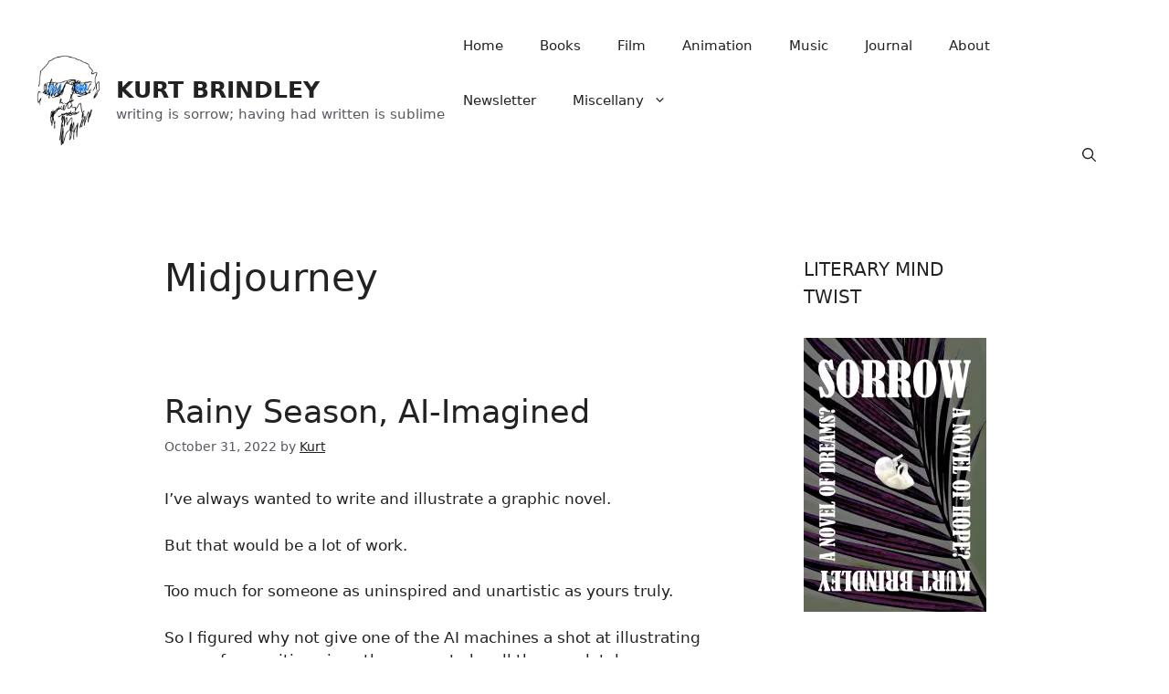

--- FILE ---
content_type: text/html; charset=UTF-8
request_url: https://kurtbrindley.com/tag/midjourney/
body_size: 42835
content:
<!DOCTYPE html><html lang="en-US"><head><script data-no-optimize="1">var litespeed_docref=sessionStorage.getItem("litespeed_docref");litespeed_docref&&(Object.defineProperty(document,"referrer",{get:function(){return litespeed_docref}}),sessionStorage.removeItem("litespeed_docref"));</script> <meta charset="UTF-8"><meta name='robots' content='index, follow, max-image-preview:large, max-snippet:-1, max-video-preview:-1' /><meta name="viewport" content="width=device-width, initial-scale=1"><meta name="google-site-verification" content="Iq2ujTqwgB4Plm6r1DPJuQdXERLwCOQGEGO7QsiPHBI" />
 <script id="google_gtagjs-js-consent-mode-data-layer" type="litespeed/javascript">window.dataLayer=window.dataLayer||[];function gtag(){dataLayer.push(arguments)}
gtag('consent','default',{"ad_personalization":"denied","ad_storage":"denied","ad_user_data":"denied","analytics_storage":"denied","functionality_storage":"denied","security_storage":"denied","personalization_storage":"denied","region":["AT","BE","BG","CH","CY","CZ","DE","DK","EE","ES","FI","FR","GB","GR","HR","HU","IE","IS","IT","LI","LT","LU","LV","MT","NL","NO","PL","PT","RO","SE","SI","SK"],"wait_for_update":500});window._googlesitekitConsentCategoryMap={"statistics":["analytics_storage"],"marketing":["ad_storage","ad_user_data","ad_personalization"],"functional":["functionality_storage","security_storage"],"preferences":["personalization_storage"]};window._googlesitekitConsents={"ad_personalization":"denied","ad_storage":"denied","ad_user_data":"denied","analytics_storage":"denied","functionality_storage":"denied","security_storage":"denied","personalization_storage":"denied","region":["AT","BE","BG","CH","CY","CZ","DE","DK","EE","ES","FI","FR","GB","GR","HR","HU","IE","IS","IT","LI","LT","LU","LV","MT","NL","NO","PL","PT","RO","SE","SI","SK"],"wait_for_update":500}</script> <title>Midjourney Archives - KURT BRINDLEY</title><link rel="canonical" href="https://kurtbrindley.com/tag/midjourney/" /><meta property="og:locale" content="en_US" /><meta property="og:type" content="article" /><meta property="og:title" content="Midjourney Archives - KURT BRINDLEY" /><meta property="og:url" content="https://kurtbrindley.com/tag/midjourney/" /><meta property="og:site_name" content="KURT BRINDLEY" /><meta name="twitter:card" content="summary_large_image" /> <script type="application/ld+json" class="yoast-schema-graph">{"@context":"https://schema.org","@graph":[{"@type":"CollectionPage","@id":"https://kurtbrindley.com/tag/midjourney/","url":"https://kurtbrindley.com/tag/midjourney/","name":"Midjourney Archives - KURT BRINDLEY","isPartOf":{"@id":"https://kurtbrindley.com/#website"},"primaryImageOfPage":{"@id":"https://kurtbrindley.com/tag/midjourney/#primaryimage"},"image":{"@id":"https://kurtbrindley.com/tag/midjourney/#primaryimage"},"thumbnailUrl":"","breadcrumb":{"@id":"https://kurtbrindley.com/tag/midjourney/#breadcrumb"},"inLanguage":"en-US"},{"@type":"ImageObject","inLanguage":"en-US","@id":"https://kurtbrindley.com/tag/midjourney/#primaryimage","url":"","contentUrl":""},{"@type":"BreadcrumbList","@id":"https://kurtbrindley.com/tag/midjourney/#breadcrumb","itemListElement":[{"@type":"ListItem","position":1,"name":"Home","item":"https://kurtbrindley.com/"},{"@type":"ListItem","position":2,"name":"Midjourney"}]},{"@type":"WebSite","@id":"https://kurtbrindley.com/#website","url":"https://kurtbrindley.com/","name":"KURT BRINDLEY","description":"writing is sorrow; having had written is sublime","publisher":{"@id":"https://kurtbrindley.com/#/schema/person/4e3503b1810bd8f35db3c93c80246ef9"},"potentialAction":[{"@type":"SearchAction","target":{"@type":"EntryPoint","urlTemplate":"https://kurtbrindley.com/?s={search_term_string}"},"query-input":{"@type":"PropertyValueSpecification","valueRequired":true,"valueName":"search_term_string"}}],"inLanguage":"en-US"},{"@type":["Person","Organization"],"@id":"https://kurtbrindley.com/#/schema/person/4e3503b1810bd8f35db3c93c80246ef9","name":"Kurt","image":{"@type":"ImageObject","inLanguage":"en-US","@id":"https://kurtbrindley.com/#/schema/person/image/","url":"https://i0.wp.com/kurtbrindley.com/wp-content/uploads/2023/11/cantlookawaykurt.png?fit=518%2C747&ssl=1","contentUrl":"https://i0.wp.com/kurtbrindley.com/wp-content/uploads/2023/11/cantlookawaykurt.png?fit=518%2C747&ssl=1","width":518,"height":747,"caption":"Kurt"},"logo":{"@id":"https://kurtbrindley.com/#/schema/person/image/"},"description":"He's tall, but he hopes to achieve more in life than just that.","sameAs":["https://kurtbrindley.com"]}]}</script> <link rel='dns-prefetch' href='//stats.wp.com' /><link rel='dns-prefetch' href='//secure.gravatar.com' /><link rel='dns-prefetch' href='//www.googletagmanager.com' /><link rel='dns-prefetch' href='//jetpack.wordpress.com' /><link rel='dns-prefetch' href='//s0.wp.com' /><link rel='dns-prefetch' href='//public-api.wordpress.com' /><link rel='dns-prefetch' href='//0.gravatar.com' /><link rel='dns-prefetch' href='//1.gravatar.com' /><link rel='dns-prefetch' href='//2.gravatar.com' /><link rel='dns-prefetch' href='//widgets.wp.com' /><link rel='dns-prefetch' href='//pagead2.googlesyndication.com' /><link href='https://fonts.gstatic.com' crossorigin rel='preconnect' /><link href='https://fonts.googleapis.com' crossorigin rel='preconnect' /><link rel='preconnect' href='//i0.wp.com' /><link rel='preconnect' href='//c0.wp.com' /><style id='wp-img-auto-sizes-contain-inline-css'>img:is([sizes=auto i],[sizes^="auto," i]){contain-intrinsic-size:3000px 1500px}
/*# sourceURL=wp-img-auto-sizes-contain-inline-css */</style><style id="litespeed-ccss">#jp-relatedposts{display:none;padding-top:1em;margin:1em 0;position:relative;clear:both}.jp-relatedposts::after{content:"";display:block;clear:both}#jp-relatedposts h3.jp-relatedposts-headline{margin:0 0 1em 0;display:inline-block;float:left;font-size:9pt;font-weight:700;font-family:inherit}#jp-relatedposts h3.jp-relatedposts-headline em::before{content:"";display:block;width:100%;min-width:30px;border-top:1px solid rgb(0 0 0/.2);margin-bottom:1em}#jp-relatedposts h3.jp-relatedposts-headline em{font-style:normal;font-weight:700}ul{box-sizing:border-box}.entry-content{counter-reset:footnotes}:root{--wp--preset--font-size--normal:16px;--wp--preset--font-size--huge:42px}.screen-reader-text{border:0;clip-path:inset(50%);height:1px;margin:-1px;overflow:hidden;padding:0;position:absolute;width:1px;word-wrap:normal!important}:root{--wp--preset--aspect-ratio--square:1;--wp--preset--aspect-ratio--4-3:4/3;--wp--preset--aspect-ratio--3-4:3/4;--wp--preset--aspect-ratio--3-2:3/2;--wp--preset--aspect-ratio--2-3:2/3;--wp--preset--aspect-ratio--16-9:16/9;--wp--preset--aspect-ratio--9-16:9/16;--wp--preset--color--black:#000000;--wp--preset--color--cyan-bluish-gray:#abb8c3;--wp--preset--color--white:#ffffff;--wp--preset--color--pale-pink:#f78da7;--wp--preset--color--vivid-red:#cf2e2e;--wp--preset--color--luminous-vivid-orange:#ff6900;--wp--preset--color--luminous-vivid-amber:#fcb900;--wp--preset--color--light-green-cyan:#7bdcb5;--wp--preset--color--vivid-green-cyan:#00d084;--wp--preset--color--pale-cyan-blue:#8ed1fc;--wp--preset--color--vivid-cyan-blue:#0693e3;--wp--preset--color--vivid-purple:#9b51e0;--wp--preset--color--contrast:var(--contrast);--wp--preset--color--contrast-2:var(--contrast-2);--wp--preset--color--contrast-3:var(--contrast-3);--wp--preset--color--base:var(--base);--wp--preset--color--base-2:var(--base-2);--wp--preset--color--base-3:var(--base-3);--wp--preset--color--accent:var(--accent);--wp--preset--gradient--vivid-cyan-blue-to-vivid-purple:linear-gradient(135deg,rgba(6,147,227,1) 0%,rgb(155,81,224) 100%);--wp--preset--gradient--light-green-cyan-to-vivid-green-cyan:linear-gradient(135deg,rgb(122,220,180) 0%,rgb(0,208,130) 100%);--wp--preset--gradient--luminous-vivid-amber-to-luminous-vivid-orange:linear-gradient(135deg,rgba(252,185,0,1) 0%,rgba(255,105,0,1) 100%);--wp--preset--gradient--luminous-vivid-orange-to-vivid-red:linear-gradient(135deg,rgba(255,105,0,1) 0%,rgb(207,46,46) 100%);--wp--preset--gradient--very-light-gray-to-cyan-bluish-gray:linear-gradient(135deg,rgb(238,238,238) 0%,rgb(169,184,195) 100%);--wp--preset--gradient--cool-to-warm-spectrum:linear-gradient(135deg,rgb(74,234,220) 0%,rgb(151,120,209) 20%,rgb(207,42,186) 40%,rgb(238,44,130) 60%,rgb(251,105,98) 80%,rgb(254,248,76) 100%);--wp--preset--gradient--blush-light-purple:linear-gradient(135deg,rgb(255,206,236) 0%,rgb(152,150,240) 100%);--wp--preset--gradient--blush-bordeaux:linear-gradient(135deg,rgb(254,205,165) 0%,rgb(254,45,45) 50%,rgb(107,0,62) 100%);--wp--preset--gradient--luminous-dusk:linear-gradient(135deg,rgb(255,203,112) 0%,rgb(199,81,192) 50%,rgb(65,88,208) 100%);--wp--preset--gradient--pale-ocean:linear-gradient(135deg,rgb(255,245,203) 0%,rgb(182,227,212) 50%,rgb(51,167,181) 100%);--wp--preset--gradient--electric-grass:linear-gradient(135deg,rgb(202,248,128) 0%,rgb(113,206,126) 100%);--wp--preset--gradient--midnight:linear-gradient(135deg,rgb(2,3,129) 0%,rgb(40,116,252) 100%);--wp--preset--font-size--small:13px;--wp--preset--font-size--medium:20px;--wp--preset--font-size--large:36px;--wp--preset--font-size--x-large:42px;--wp--preset--spacing--20:0.44rem;--wp--preset--spacing--30:0.67rem;--wp--preset--spacing--40:1rem;--wp--preset--spacing--50:1.5rem;--wp--preset--spacing--60:2.25rem;--wp--preset--spacing--70:3.38rem;--wp--preset--spacing--80:5.06rem;--wp--preset--shadow--natural:6px 6px 9px rgba(0, 0, 0, 0.2);--wp--preset--shadow--deep:12px 12px 50px rgba(0, 0, 0, 0.4);--wp--preset--shadow--sharp:6px 6px 0px rgba(0, 0, 0, 0.2);--wp--preset--shadow--outlined:6px 6px 0px -3px rgba(255, 255, 255, 1), 6px 6px rgba(0, 0, 0, 1);--wp--preset--shadow--crisp:6px 6px 0px rgba(0, 0, 0, 1)}#cancel-comment-reply-link{padding-left:10px}body,h1,h3,html,li,p,ul{margin:0;padding:0;border:0}html{font-family:sans-serif;-webkit-text-size-adjust:100%;-ms-text-size-adjust:100%;-webkit-font-smoothing:antialiased;-moz-osx-font-smoothing:grayscale}main{display:block}html{box-sizing:border-box}*,::after,::before{box-sizing:inherit}button,input{font-family:inherit;font-size:100%;margin:0}[type=search]{-webkit-appearance:textfield;outline-offset:-2px}[type=search]::-webkit-search-decoration{-webkit-appearance:none}::-moz-focus-inner{border-style:none;padding:0}:-moz-focusring{outline:1px dotted ButtonText}body,button,input{font-family:-apple-system,system-ui,BlinkMacSystemFont,"Segoe UI",Helvetica,Arial,sans-serif,"Apple Color Emoji","Segoe UI Emoji","Segoe UI Symbol";font-weight:400;text-transform:none;font-size:17px;line-height:1.5}p{margin-bottom:1.5em}h1,h3{font-family:inherit;font-size:100%;font-style:inherit;font-weight:inherit}h1{font-size:42px;margin-bottom:20px;line-height:1.2em;font-weight:400;text-transform:none}h3{font-size:29px;margin-bottom:20px;line-height:1.2em;font-weight:400;text-transform:none}ul{margin:0 0 1.5em 3em}ul{list-style:disc}li>ul{margin-bottom:0;margin-left:1.5em}strong{font-weight:700}em{font-style:italic}img{height:auto;max-width:100%}button{background:#55555e;color:#fff;border:1px solid #fff0;-webkit-appearance:button;padding:10px 20px}input[type=search]{border:1px solid;border-radius:0;padding:10px 15px;max-width:100%}a{text-decoration:none}.screen-reader-text{border:0;clip:rect(1px,1px,1px,1px);clip-path:inset(50%);height:1px;margin:-1px;overflow:hidden;padding:0;position:absolute!important;width:1px;word-wrap:normal!important}.main-navigation{z-index:100;padding:0;clear:both;display:block}.main-navigation a{display:block;text-decoration:none;font-weight:400;text-transform:none;font-size:15px}.main-navigation ul{list-style:none;margin:0;padding-left:0}.main-navigation .main-nav ul li a{padding-left:20px;padding-right:20px;line-height:60px}.inside-navigation{position:relative}.main-navigation .inside-navigation{display:flex;align-items:center;flex-wrap:wrap;justify-content:space-between}.main-navigation .main-nav>ul{display:flex;flex-wrap:wrap;align-items:center}.main-navigation li{position:relative}.main-navigation .menu-bar-items{display:flex;align-items:center;font-size:15px}.main-navigation .menu-bar-items a{color:inherit}.main-navigation .menu-bar-item{position:relative}.main-navigation .menu-bar-item>a{padding-left:20px;padding-right:20px;line-height:60px}.nav-align-right .inside-navigation{justify-content:flex-end}.main-navigation ul ul{display:block;box-shadow:1px 1px 0 rgb(0 0 0/.1);float:left;position:absolute;left:-99999px;opacity:0;z-index:99999;width:200px;text-align:left;top:auto;height:0;overflow:hidden}.main-navigation ul ul a{display:block}.main-navigation ul ul li{width:100%}.main-navigation .main-nav ul ul li a{line-height:normal;padding:10px 20px;font-size:14px}.main-navigation .main-nav ul li.menu-item-has-children>a{padding-right:0;position:relative}.menu-item-has-children .dropdown-menu-toggle{display:inline-block;height:100%;clear:both;padding-right:20px;padding-left:10px}.site-header{position:relative}.inside-header{padding:20px 40px}.main-title{margin:0;font-size:25px;line-height:1.2em;word-wrap:break-word;font-weight:700;text-transform:none}.site-description{margin:0;line-height:1.5;font-weight:400;text-transform:none;font-size:15px}.site-logo{display:inline-block;max-width:100%}.site-header .header-image{vertical-align:middle}.inside-header{display:flex;align-items:center}.header-widget{margin-left:auto}.nav-float-right .header-widget{margin-left:20px}.nav-float-right #site-navigation{margin-left:auto}.site-branding-container{display:inline-flex;align-items:center;text-align:left;flex-shrink:0}.site-branding-container .site-logo{margin-right:1em}.byline,.single .byline{display:inline}.entry-content:not(:first-child){margin-top:2em}.entry-header,.site-content{word-wrap:break-word}.entry-title{margin-bottom:0}.entry-meta{font-size:85%;margin-top:.5em;line-height:1.5}.site-content{display:flex}.grid-container{margin-left:auto;margin-right:auto;max-width:1200px}.site-main>*{margin-bottom:20px}.separate-containers .inside-article{padding:40px}.separate-containers .site-main{margin:20px}.separate-containers.no-sidebar .site-main{margin-left:0;margin-right:0}.gp-icon{display:inline-flex;align-self:center}.gp-icon svg{height:1em;width:1em;top:.125em;position:relative;fill:currentColor}.icon-menu-bars svg:nth-child(2),.icon-search svg:nth-child(2){display:none}.container.grid-container{width:auto}.menu-toggle{display:none}.menu-toggle{padding:0 20px;line-height:60px;margin:0;font-weight:400;text-transform:none;font-size:15px}.menu-toggle .mobile-menu{padding-left:3px}.menu-toggle .gp-icon+.mobile-menu{padding-left:9px}button.menu-toggle{background-color:#fff0;flex-grow:1;border:0;text-align:center}.has-menu-bar-items button.menu-toggle{flex-grow:0}.mobile-menu-control-wrapper{display:none;margin-left:auto;align-items:center}@media (max-width:768px){.inside-header{flex-direction:column;text-align:center}.site-header .header-widget{margin-top:1.5em;margin-left:auto;margin-right:auto;text-align:center}.site-content{flex-direction:column}.container .site-content .content-area{width:auto}#main{margin-left:0;margin-right:0}.entry-meta{font-size:inherit}.entry-meta a{line-height:1.8em}}body{background-color:var(--base-3);color:var(--contrast)}a{color:var(--contrast)}a{text-decoration:underline}.site-branding a,.main-navigation a{text-decoration:none}.grid-container{max-width:1000px}.site-header .header-image{width:70px}:root{--contrast:#222222;--contrast-2:#575760;--contrast-3:#b2b2be;--base:#f0f0f0;--base-2:#f7f8f9;--base-3:#ffffff;--accent:#1e73be}.gp-modal:not(.gp-modal--open):not(.gp-modal--transition){display:none}.gp-modal__overlay{display:none;position:fixed;top:0;left:0;right:0;bottom:0;background:rgb(0 0 0/.2);display:flex;justify-content:center;align-items:center;z-index:10000;backdrop-filter:blur(3px);opacity:0}.gp-modal__container{max-width:100%;max-height:100vh;transform:scale(.9);padding:0 10px}.search-modal-fields{display:flex}.gp-search-modal .gp-modal__overlay{align-items:flex-start;padding-top:25vh;background:var(--gp-search-modal-overlay-bg-color)}.search-modal-form{width:500px;max-width:100%;background-color:var(--gp-search-modal-bg-color);color:var(--gp-search-modal-text-color)}.search-modal-form .search-field{width:100%;height:60px;background-color:#fff0;border:0;appearance:none;color:currentColor}.search-modal-fields button{background-color:#fff0;border:0;color:currentColor;width:60px}.site-header{background-color:var(--base-3)}.main-title a{color:var(--contrast)}.site-description{color:var(--contrast-2)}.mobile-menu-control-wrapper .menu-toggle{background-color:rgb(0 0 0/.02)}.main-navigation,.main-navigation ul ul{background-color:var(--base-3)}.main-navigation .main-nav ul li a,.main-navigation .menu-toggle,.main-navigation .menu-bar-items{color:var(--contrast)}.main-navigation ul ul{background-color:var(--base)}.separate-containers .inside-article{background-color:var(--base-3)}.entry-meta{color:var(--contrast-2)}input[type="search"]{color:var(--contrast);background-color:var(--base-2);border-color:var(--base)}button{color:#fff;background-color:#55555e}:root{--gp-search-modal-bg-color:var(--base-3);--gp-search-modal-text-color:var(--contrast);--gp-search-modal-overlay-bg-color:rgba(0,0,0,0.2)}@media (max-width:768px){.separate-containers .inside-article{padding:30px}.inside-header{padding-right:30px;padding-left:30px}}.site-content .content-area{width:100%}@media (max-width:768px){.main-navigation .menu-toggle{display:block}.main-navigation ul,.main-navigation:not(.slideout-navigation):not(.toggled) .main-nav>ul,.has-inline-mobile-toggle #site-navigation .inside-navigation>*:not(.navigation-search):not(.main-nav){display:none}.nav-align-right .inside-navigation{justify-content:space-between}.has-inline-mobile-toggle .mobile-menu-control-wrapper{display:flex;flex-wrap:wrap}.has-inline-mobile-toggle .inside-header{flex-direction:row;text-align:left;flex-wrap:wrap}.has-inline-mobile-toggle .header-widget,.has-inline-mobile-toggle #site-navigation{flex-basis:100%}}.sd-content ul{padding:0!important;margin:0!important;list-style:none!important}.sd-content ul li{display:inline-block;margin:0 8px 12px 0;padding:0}.sd-social-icon .sd-content ul li a.sd-button,.sd-content ul li a.sd-button{text-decoration:none!important;display:inline-block;font-size:13px;font-family:"Open Sans",sans-serif;font-weight:500;border-radius:4px;color:#2c3338!important;background:#fff;box-shadow:0 1px 2px rgb(0 0 0/.12),0 0 0 1px rgb(0 0 0/.12);text-shadow:none;line-height:23px;padding:4px 11px 3px 9px}.sd-content ul li a.sd-button>span{line-height:23px;margin-left:6px}.sd-social-icon .sd-content ul li a.sd-button>span{margin-left:0}body .sd-social-icon .sd-content ul li[class*="share-"] a.sd-button.share-icon.no-text span:not(.custom-sharing-span){display:none}.sd-content ul li a.sd-button::before{display:inline-block;-webkit-font-smoothing:antialiased;-moz-osx-font-smoothing:grayscale;font:400 18px/1 social-logos;vertical-align:top;text-align:center}@media screen and (-webkit-min-device-pixel-ratio:0){.sd-content ul li a.sd-button::before{position:relative;top:2px}}.sd-social-icon .sd-content ul li.share-email a::before{content:""}.sd-social-icon .sd-content ul li.share-linkedin a::before{content:""}.sd-social-icon .sd-content ul li.share-x a::before{content:""}.sd-social-icon .sd-content ul li.share-reddit a::before{content:""}.sd-social-icon .sd-content ul li.share-tumblr a::before{content:""}.sd-social-icon .sd-content ul li.share-pocket a::before{content:""}.sd-social-icon .sd-content ul li.share-pinterest a::before{content:""}.sd-social-icon .sd-content ul li.share-facebook a::before{content:""}.sd-social-icon .sd-content ul li.share-telegram a::before{content:""}.sd-social-icon .sd-content ul li.share-mastodon a::before{content:""}.sd-social-icon .sd-content ul li.share-jetpack-whatsapp a::before{content:""}.sd-social-icon .sd-content ul li[class*="share-"].share-jetpack-whatsapp a.sd-button{background:#43d854;color:#fff!important}.sd-social-icon .sd-content ul li.share-nextdoor a::before{content:""}.sd-social-icon .sd-content ul li[class*="share-"].share-nextdoor a.sd-button{background:#8ed500;color:#fff!important}.sharing-hidden .inner{position:absolute;z-index:2;border:1px solid #ccc;padding:10px;background:#fff;box-shadow:0 5px 20px rgb(0 0 0/.2);border-radius:2px;margin-top:5px;max-width:400px}.sharing-hidden .inner ul{margin:0!important}.sharing-hidden .inner::before,.sharing-hidden .inner::after{position:absolute;z-index:1;top:-8px;left:20px;width:0;height:0;border-left:6px solid #fff0;border-right:6px solid #fff0;border-bottom:8px solid #ccc;content:"";display:block}.sharing-hidden .inner::after{z-index:2;top:-7px;border-left:6px solid #fff0;border-right:6px solid #fff0;border-bottom:8px solid #fff}.sharing-hidden ul{margin:0}.sd-social-icon .sd-content ul li[class*="share-"] a{border-radius:50%;border:0;box-shadow:none;padding:7px;position:relative;top:-2px;line-height:1;width:auto;height:auto;margin-bottom:0;max-width:32px}.sd-social-icon .sd-content ul li[class*="share-"] a.sd-button>span{line-height:1}.sd-social-icon .sd-content ul li[class*="share-"] a.sd-button::before{top:0}.sd-social-icon .sd-content ul li[class*="share-"] a.sd-button{background:#e9e9e9;margin-top:2px;text-indent:0}.sd-social-icon .sd-content ul li[class*="share-"].share-tumblr a.sd-button{background:#2c4762;color:#fff!important}.sd-social-icon .sd-content ul li[class*="share-"].share-facebook a.sd-button{background:#0866ff;color:#fff!important}.sd-social-icon .sd-content ul li[class*="share-"].share-x a.sd-button{background:#000;color:#fff!important}.sd-social-icon .sd-content ul li[class*="share-"].share-pinterest a.sd-button{background:#ca1f27;color:#fff!important}.sd-social-icon .sd-content ul li[class*="share-"].share-telegram a.sd-button{background:#08c;color:#fff!important}.sd-social-icon .sd-content ul li[class*="share-"].share-linkedin a.sd-button{background:#0077b5;color:#fff!important}.sd-social-icon .sd-content ul li[class*="share-"].share-pocket a.sd-button{background:#ee4056;color:#fff!important}.sd-social-icon .sd-content ul li[class*="share-"].share-reddit a.sd-button{background:#cee3f8;color:#555!important}.sd-social-icon .sd-content ul li[class*="share-"].share-mastodon a.sd-button{background:linear-gradient(to top,#563acc 0%,#6364ff 100%);color:#fff!important}</style><link rel="preload" data-asynced="1" data-optimized="2" as="style" onload="this.onload=null;this.rel='stylesheet'" href="https://kurtbrindley.com/wp-content/litespeed/css/4ddf2234bb39a3b86be76c7ba01a9a3f.css?ver=4596c" /><script data-optimized="1" type="litespeed/javascript" data-src="https://kurtbrindley.com/wp-content/plugins/litespeed-cache/assets/js/css_async.min.js"></script> <link data-asynced="1" as="style" onload="this.onload=null;this.rel='stylesheet'"  rel='preload' id='wp-block-library-css' href='https://c0.wp.com/c/6.9/wp-includes/css/dist/block-library/style.min.css' media='all' /><style id='wp-block-heading-inline-css'>h1:where(.wp-block-heading).has-background,h2:where(.wp-block-heading).has-background,h3:where(.wp-block-heading).has-background,h4:where(.wp-block-heading).has-background,h5:where(.wp-block-heading).has-background,h6:where(.wp-block-heading).has-background{padding:1.25em 2.375em}h1.has-text-align-left[style*=writing-mode]:where([style*=vertical-lr]),h1.has-text-align-right[style*=writing-mode]:where([style*=vertical-rl]),h2.has-text-align-left[style*=writing-mode]:where([style*=vertical-lr]),h2.has-text-align-right[style*=writing-mode]:where([style*=vertical-rl]),h3.has-text-align-left[style*=writing-mode]:where([style*=vertical-lr]),h3.has-text-align-right[style*=writing-mode]:where([style*=vertical-rl]),h4.has-text-align-left[style*=writing-mode]:where([style*=vertical-lr]),h4.has-text-align-right[style*=writing-mode]:where([style*=vertical-rl]),h5.has-text-align-left[style*=writing-mode]:where([style*=vertical-lr]),h5.has-text-align-right[style*=writing-mode]:where([style*=vertical-rl]),h6.has-text-align-left[style*=writing-mode]:where([style*=vertical-lr]),h6.has-text-align-right[style*=writing-mode]:where([style*=vertical-rl]){rotate:180deg}
/*# sourceURL=https://c0.wp.com/c/6.9/wp-includes/blocks/heading/style.min.css */</style><style id='wp-block-image-inline-css'>.wp-block-image>a,.wp-block-image>figure>a{display:inline-block}.wp-block-image img{box-sizing:border-box;height:auto;max-width:100%;vertical-align:bottom}@media not (prefers-reduced-motion){.wp-block-image img.hide{visibility:hidden}.wp-block-image img.show{animation:show-content-image .4s}}.wp-block-image[style*=border-radius] img,.wp-block-image[style*=border-radius]>a{border-radius:inherit}.wp-block-image.has-custom-border img{box-sizing:border-box}.wp-block-image.aligncenter{text-align:center}.wp-block-image.alignfull>a,.wp-block-image.alignwide>a{width:100%}.wp-block-image.alignfull img,.wp-block-image.alignwide img{height:auto;width:100%}.wp-block-image .aligncenter,.wp-block-image .alignleft,.wp-block-image .alignright,.wp-block-image.aligncenter,.wp-block-image.alignleft,.wp-block-image.alignright{display:table}.wp-block-image .aligncenter>figcaption,.wp-block-image .alignleft>figcaption,.wp-block-image .alignright>figcaption,.wp-block-image.aligncenter>figcaption,.wp-block-image.alignleft>figcaption,.wp-block-image.alignright>figcaption{caption-side:bottom;display:table-caption}.wp-block-image .alignleft{float:left;margin:.5em 1em .5em 0}.wp-block-image .alignright{float:right;margin:.5em 0 .5em 1em}.wp-block-image .aligncenter{margin-left:auto;margin-right:auto}.wp-block-image :where(figcaption){margin-bottom:1em;margin-top:.5em}.wp-block-image.is-style-circle-mask img{border-radius:9999px}@supports ((-webkit-mask-image:none) or (mask-image:none)) or (-webkit-mask-image:none){.wp-block-image.is-style-circle-mask img{border-radius:0;-webkit-mask-image:url('data:image/svg+xml;utf8,<svg viewBox="0 0 100 100" xmlns="http://www.w3.org/2000/svg"><circle cx="50" cy="50" r="50"/></svg>');mask-image:url('data:image/svg+xml;utf8,<svg viewBox="0 0 100 100" xmlns="http://www.w3.org/2000/svg"><circle cx="50" cy="50" r="50"/></svg>');mask-mode:alpha;-webkit-mask-position:center;mask-position:center;-webkit-mask-repeat:no-repeat;mask-repeat:no-repeat;-webkit-mask-size:contain;mask-size:contain}}:root :where(.wp-block-image.is-style-rounded img,.wp-block-image .is-style-rounded img){border-radius:9999px}.wp-block-image figure{margin:0}.wp-lightbox-container{display:flex;flex-direction:column;position:relative}.wp-lightbox-container img{cursor:zoom-in}.wp-lightbox-container img:hover+button{opacity:1}.wp-lightbox-container button{align-items:center;backdrop-filter:blur(16px) saturate(180%);background-color:#5a5a5a40;border:none;border-radius:4px;cursor:zoom-in;display:flex;height:20px;justify-content:center;opacity:0;padding:0;position:absolute;right:16px;text-align:center;top:16px;width:20px;z-index:100}@media not (prefers-reduced-motion){.wp-lightbox-container button{transition:opacity .2s ease}}.wp-lightbox-container button:focus-visible{outline:3px auto #5a5a5a40;outline:3px auto -webkit-focus-ring-color;outline-offset:3px}.wp-lightbox-container button:hover{cursor:pointer;opacity:1}.wp-lightbox-container button:focus{opacity:1}.wp-lightbox-container button:focus,.wp-lightbox-container button:hover,.wp-lightbox-container button:not(:hover):not(:active):not(.has-background){background-color:#5a5a5a40;border:none}.wp-lightbox-overlay{box-sizing:border-box;cursor:zoom-out;height:100vh;left:0;overflow:hidden;position:fixed;top:0;visibility:hidden;width:100%;z-index:100000}.wp-lightbox-overlay .close-button{align-items:center;cursor:pointer;display:flex;justify-content:center;min-height:40px;min-width:40px;padding:0;position:absolute;right:calc(env(safe-area-inset-right) + 16px);top:calc(env(safe-area-inset-top) + 16px);z-index:5000000}.wp-lightbox-overlay .close-button:focus,.wp-lightbox-overlay .close-button:hover,.wp-lightbox-overlay .close-button:not(:hover):not(:active):not(.has-background){background:none;border:none}.wp-lightbox-overlay .lightbox-image-container{height:var(--wp--lightbox-container-height);left:50%;overflow:hidden;position:absolute;top:50%;transform:translate(-50%,-50%);transform-origin:top left;width:var(--wp--lightbox-container-width);z-index:9999999999}.wp-lightbox-overlay .wp-block-image{align-items:center;box-sizing:border-box;display:flex;height:100%;justify-content:center;margin:0;position:relative;transform-origin:0 0;width:100%;z-index:3000000}.wp-lightbox-overlay .wp-block-image img{height:var(--wp--lightbox-image-height);min-height:var(--wp--lightbox-image-height);min-width:var(--wp--lightbox-image-width);width:var(--wp--lightbox-image-width)}.wp-lightbox-overlay .wp-block-image figcaption{display:none}.wp-lightbox-overlay button{background:none;border:none}.wp-lightbox-overlay .scrim{background-color:#fff;height:100%;opacity:.9;position:absolute;width:100%;z-index:2000000}.wp-lightbox-overlay.active{visibility:visible}@media not (prefers-reduced-motion){.wp-lightbox-overlay.active{animation:turn-on-visibility .25s both}.wp-lightbox-overlay.active img{animation:turn-on-visibility .35s both}.wp-lightbox-overlay.show-closing-animation:not(.active){animation:turn-off-visibility .35s both}.wp-lightbox-overlay.show-closing-animation:not(.active) img{animation:turn-off-visibility .25s both}.wp-lightbox-overlay.zoom.active{animation:none;opacity:1;visibility:visible}.wp-lightbox-overlay.zoom.active .lightbox-image-container{animation:lightbox-zoom-in .4s}.wp-lightbox-overlay.zoom.active .lightbox-image-container img{animation:none}.wp-lightbox-overlay.zoom.active .scrim{animation:turn-on-visibility .4s forwards}.wp-lightbox-overlay.zoom.show-closing-animation:not(.active){animation:none}.wp-lightbox-overlay.zoom.show-closing-animation:not(.active) .lightbox-image-container{animation:lightbox-zoom-out .4s}.wp-lightbox-overlay.zoom.show-closing-animation:not(.active) .lightbox-image-container img{animation:none}.wp-lightbox-overlay.zoom.show-closing-animation:not(.active) .scrim{animation:turn-off-visibility .4s forwards}}@keyframes show-content-image{0%{visibility:hidden}99%{visibility:hidden}to{visibility:visible}}@keyframes turn-on-visibility{0%{opacity:0}to{opacity:1}}@keyframes turn-off-visibility{0%{opacity:1;visibility:visible}99%{opacity:0;visibility:visible}to{opacity:0;visibility:hidden}}@keyframes lightbox-zoom-in{0%{transform:translate(calc((-100vw + var(--wp--lightbox-scrollbar-width))/2 + var(--wp--lightbox-initial-left-position)),calc(-50vh + var(--wp--lightbox-initial-top-position))) scale(var(--wp--lightbox-scale))}to{transform:translate(-50%,-50%) scale(1)}}@keyframes lightbox-zoom-out{0%{transform:translate(-50%,-50%) scale(1);visibility:visible}99%{visibility:visible}to{transform:translate(calc((-100vw + var(--wp--lightbox-scrollbar-width))/2 + var(--wp--lightbox-initial-left-position)),calc(-50vh + var(--wp--lightbox-initial-top-position))) scale(var(--wp--lightbox-scale));visibility:hidden}}
/*# sourceURL=https://c0.wp.com/c/6.9/wp-includes/blocks/image/style.min.css */</style><style id='wp-block-paragraph-inline-css'>.is-small-text{font-size:.875em}.is-regular-text{font-size:1em}.is-large-text{font-size:2.25em}.is-larger-text{font-size:3em}.has-drop-cap:not(:focus):first-letter{float:left;font-size:8.4em;font-style:normal;font-weight:100;line-height:.68;margin:.05em .1em 0 0;text-transform:uppercase}body.rtl .has-drop-cap:not(:focus):first-letter{float:none;margin-left:.1em}p.has-drop-cap.has-background{overflow:hidden}:root :where(p.has-background){padding:1.25em 2.375em}:where(p.has-text-color:not(.has-link-color)) a{color:inherit}p.has-text-align-left[style*="writing-mode:vertical-lr"],p.has-text-align-right[style*="writing-mode:vertical-rl"]{rotate:180deg}
/*# sourceURL=https://c0.wp.com/c/6.9/wp-includes/blocks/paragraph/style.min.css */</style><style id='wp-block-separator-inline-css'>@charset "UTF-8";.wp-block-separator{border:none;border-top:2px solid}:root :where(.wp-block-separator.is-style-dots){height:auto;line-height:1;text-align:center}:root :where(.wp-block-separator.is-style-dots):before{color:currentColor;content:"···";font-family:serif;font-size:1.5em;letter-spacing:2em;padding-left:2em}.wp-block-separator.is-style-dots{background:none!important;border:none!important}
/*# sourceURL=https://c0.wp.com/c/6.9/wp-includes/blocks/separator/style.min.css */</style><style id='global-styles-inline-css'>:root{--wp--preset--aspect-ratio--square: 1;--wp--preset--aspect-ratio--4-3: 4/3;--wp--preset--aspect-ratio--3-4: 3/4;--wp--preset--aspect-ratio--3-2: 3/2;--wp--preset--aspect-ratio--2-3: 2/3;--wp--preset--aspect-ratio--16-9: 16/9;--wp--preset--aspect-ratio--9-16: 9/16;--wp--preset--color--black: #000000;--wp--preset--color--cyan-bluish-gray: #abb8c3;--wp--preset--color--white: #ffffff;--wp--preset--color--pale-pink: #f78da7;--wp--preset--color--vivid-red: #cf2e2e;--wp--preset--color--luminous-vivid-orange: #ff6900;--wp--preset--color--luminous-vivid-amber: #fcb900;--wp--preset--color--light-green-cyan: #7bdcb5;--wp--preset--color--vivid-green-cyan: #00d084;--wp--preset--color--pale-cyan-blue: #8ed1fc;--wp--preset--color--vivid-cyan-blue: #0693e3;--wp--preset--color--vivid-purple: #9b51e0;--wp--preset--color--contrast: var(--contrast);--wp--preset--color--contrast-2: var(--contrast-2);--wp--preset--color--contrast-3: var(--contrast-3);--wp--preset--color--base: var(--base);--wp--preset--color--base-2: var(--base-2);--wp--preset--color--base-3: var(--base-3);--wp--preset--color--accent: var(--accent);--wp--preset--gradient--vivid-cyan-blue-to-vivid-purple: linear-gradient(135deg,rgb(6,147,227) 0%,rgb(155,81,224) 100%);--wp--preset--gradient--light-green-cyan-to-vivid-green-cyan: linear-gradient(135deg,rgb(122,220,180) 0%,rgb(0,208,130) 100%);--wp--preset--gradient--luminous-vivid-amber-to-luminous-vivid-orange: linear-gradient(135deg,rgb(252,185,0) 0%,rgb(255,105,0) 100%);--wp--preset--gradient--luminous-vivid-orange-to-vivid-red: linear-gradient(135deg,rgb(255,105,0) 0%,rgb(207,46,46) 100%);--wp--preset--gradient--very-light-gray-to-cyan-bluish-gray: linear-gradient(135deg,rgb(238,238,238) 0%,rgb(169,184,195) 100%);--wp--preset--gradient--cool-to-warm-spectrum: linear-gradient(135deg,rgb(74,234,220) 0%,rgb(151,120,209) 20%,rgb(207,42,186) 40%,rgb(238,44,130) 60%,rgb(251,105,98) 80%,rgb(254,248,76) 100%);--wp--preset--gradient--blush-light-purple: linear-gradient(135deg,rgb(255,206,236) 0%,rgb(152,150,240) 100%);--wp--preset--gradient--blush-bordeaux: linear-gradient(135deg,rgb(254,205,165) 0%,rgb(254,45,45) 50%,rgb(107,0,62) 100%);--wp--preset--gradient--luminous-dusk: linear-gradient(135deg,rgb(255,203,112) 0%,rgb(199,81,192) 50%,rgb(65,88,208) 100%);--wp--preset--gradient--pale-ocean: linear-gradient(135deg,rgb(255,245,203) 0%,rgb(182,227,212) 50%,rgb(51,167,181) 100%);--wp--preset--gradient--electric-grass: linear-gradient(135deg,rgb(202,248,128) 0%,rgb(113,206,126) 100%);--wp--preset--gradient--midnight: linear-gradient(135deg,rgb(2,3,129) 0%,rgb(40,116,252) 100%);--wp--preset--font-size--small: 13px;--wp--preset--font-size--medium: 20px;--wp--preset--font-size--large: 36px;--wp--preset--font-size--x-large: 42px;--wp--preset--spacing--20: 0.44rem;--wp--preset--spacing--30: 0.67rem;--wp--preset--spacing--40: 1rem;--wp--preset--spacing--50: 1.5rem;--wp--preset--spacing--60: 2.25rem;--wp--preset--spacing--70: 3.38rem;--wp--preset--spacing--80: 5.06rem;--wp--preset--shadow--natural: 6px 6px 9px rgba(0, 0, 0, 0.2);--wp--preset--shadow--deep: 12px 12px 50px rgba(0, 0, 0, 0.4);--wp--preset--shadow--sharp: 6px 6px 0px rgba(0, 0, 0, 0.2);--wp--preset--shadow--outlined: 6px 6px 0px -3px rgb(255, 255, 255), 6px 6px rgb(0, 0, 0);--wp--preset--shadow--crisp: 6px 6px 0px rgb(0, 0, 0);}:where(.is-layout-flex){gap: 0.5em;}:where(.is-layout-grid){gap: 0.5em;}body .is-layout-flex{display: flex;}.is-layout-flex{flex-wrap: wrap;align-items: center;}.is-layout-flex > :is(*, div){margin: 0;}body .is-layout-grid{display: grid;}.is-layout-grid > :is(*, div){margin: 0;}:where(.wp-block-columns.is-layout-flex){gap: 2em;}:where(.wp-block-columns.is-layout-grid){gap: 2em;}:where(.wp-block-post-template.is-layout-flex){gap: 1.25em;}:where(.wp-block-post-template.is-layout-grid){gap: 1.25em;}.has-black-color{color: var(--wp--preset--color--black) !important;}.has-cyan-bluish-gray-color{color: var(--wp--preset--color--cyan-bluish-gray) !important;}.has-white-color{color: var(--wp--preset--color--white) !important;}.has-pale-pink-color{color: var(--wp--preset--color--pale-pink) !important;}.has-vivid-red-color{color: var(--wp--preset--color--vivid-red) !important;}.has-luminous-vivid-orange-color{color: var(--wp--preset--color--luminous-vivid-orange) !important;}.has-luminous-vivid-amber-color{color: var(--wp--preset--color--luminous-vivid-amber) !important;}.has-light-green-cyan-color{color: var(--wp--preset--color--light-green-cyan) !important;}.has-vivid-green-cyan-color{color: var(--wp--preset--color--vivid-green-cyan) !important;}.has-pale-cyan-blue-color{color: var(--wp--preset--color--pale-cyan-blue) !important;}.has-vivid-cyan-blue-color{color: var(--wp--preset--color--vivid-cyan-blue) !important;}.has-vivid-purple-color{color: var(--wp--preset--color--vivid-purple) !important;}.has-black-background-color{background-color: var(--wp--preset--color--black) !important;}.has-cyan-bluish-gray-background-color{background-color: var(--wp--preset--color--cyan-bluish-gray) !important;}.has-white-background-color{background-color: var(--wp--preset--color--white) !important;}.has-pale-pink-background-color{background-color: var(--wp--preset--color--pale-pink) !important;}.has-vivid-red-background-color{background-color: var(--wp--preset--color--vivid-red) !important;}.has-luminous-vivid-orange-background-color{background-color: var(--wp--preset--color--luminous-vivid-orange) !important;}.has-luminous-vivid-amber-background-color{background-color: var(--wp--preset--color--luminous-vivid-amber) !important;}.has-light-green-cyan-background-color{background-color: var(--wp--preset--color--light-green-cyan) !important;}.has-vivid-green-cyan-background-color{background-color: var(--wp--preset--color--vivid-green-cyan) !important;}.has-pale-cyan-blue-background-color{background-color: var(--wp--preset--color--pale-cyan-blue) !important;}.has-vivid-cyan-blue-background-color{background-color: var(--wp--preset--color--vivid-cyan-blue) !important;}.has-vivid-purple-background-color{background-color: var(--wp--preset--color--vivid-purple) !important;}.has-black-border-color{border-color: var(--wp--preset--color--black) !important;}.has-cyan-bluish-gray-border-color{border-color: var(--wp--preset--color--cyan-bluish-gray) !important;}.has-white-border-color{border-color: var(--wp--preset--color--white) !important;}.has-pale-pink-border-color{border-color: var(--wp--preset--color--pale-pink) !important;}.has-vivid-red-border-color{border-color: var(--wp--preset--color--vivid-red) !important;}.has-luminous-vivid-orange-border-color{border-color: var(--wp--preset--color--luminous-vivid-orange) !important;}.has-luminous-vivid-amber-border-color{border-color: var(--wp--preset--color--luminous-vivid-amber) !important;}.has-light-green-cyan-border-color{border-color: var(--wp--preset--color--light-green-cyan) !important;}.has-vivid-green-cyan-border-color{border-color: var(--wp--preset--color--vivid-green-cyan) !important;}.has-pale-cyan-blue-border-color{border-color: var(--wp--preset--color--pale-cyan-blue) !important;}.has-vivid-cyan-blue-border-color{border-color: var(--wp--preset--color--vivid-cyan-blue) !important;}.has-vivid-purple-border-color{border-color: var(--wp--preset--color--vivid-purple) !important;}.has-vivid-cyan-blue-to-vivid-purple-gradient-background{background: var(--wp--preset--gradient--vivid-cyan-blue-to-vivid-purple) !important;}.has-light-green-cyan-to-vivid-green-cyan-gradient-background{background: var(--wp--preset--gradient--light-green-cyan-to-vivid-green-cyan) !important;}.has-luminous-vivid-amber-to-luminous-vivid-orange-gradient-background{background: var(--wp--preset--gradient--luminous-vivid-amber-to-luminous-vivid-orange) !important;}.has-luminous-vivid-orange-to-vivid-red-gradient-background{background: var(--wp--preset--gradient--luminous-vivid-orange-to-vivid-red) !important;}.has-very-light-gray-to-cyan-bluish-gray-gradient-background{background: var(--wp--preset--gradient--very-light-gray-to-cyan-bluish-gray) !important;}.has-cool-to-warm-spectrum-gradient-background{background: var(--wp--preset--gradient--cool-to-warm-spectrum) !important;}.has-blush-light-purple-gradient-background{background: var(--wp--preset--gradient--blush-light-purple) !important;}.has-blush-bordeaux-gradient-background{background: var(--wp--preset--gradient--blush-bordeaux) !important;}.has-luminous-dusk-gradient-background{background: var(--wp--preset--gradient--luminous-dusk) !important;}.has-pale-ocean-gradient-background{background: var(--wp--preset--gradient--pale-ocean) !important;}.has-electric-grass-gradient-background{background: var(--wp--preset--gradient--electric-grass) !important;}.has-midnight-gradient-background{background: var(--wp--preset--gradient--midnight) !important;}.has-small-font-size{font-size: var(--wp--preset--font-size--small) !important;}.has-medium-font-size{font-size: var(--wp--preset--font-size--medium) !important;}.has-large-font-size{font-size: var(--wp--preset--font-size--large) !important;}.has-x-large-font-size{font-size: var(--wp--preset--font-size--x-large) !important;}
/*# sourceURL=global-styles-inline-css */</style><style id='classic-theme-styles-inline-css'>/*! This file is auto-generated */
.wp-block-button__link{color:#fff;background-color:#32373c;border-radius:9999px;box-shadow:none;text-decoration:none;padding:calc(.667em + 2px) calc(1.333em + 2px);font-size:1.125em}.wp-block-file__button{background:#32373c;color:#fff;text-decoration:none}
/*# sourceURL=/wp-includes/css/classic-themes.min.css */</style><style id='generate-style-inline-css'>body{background-color:var(--base-3);color:var(--contrast);}a{color:var(--contrast);}a{text-decoration:underline;}.entry-title a, .site-branding a, a.button, .wp-block-button__link, .main-navigation a{text-decoration:none;}a:hover, a:focus, a:active{color:var(--accent);}.grid-container{max-width:1000px;}.wp-block-group__inner-container{max-width:1000px;margin-left:auto;margin-right:auto;}.site-header .header-image{width:70px;}:root{--contrast:#222222;--contrast-2:#575760;--contrast-3:#b2b2be;--base:#f0f0f0;--base-2:#f7f8f9;--base-3:#ffffff;--accent:#1e73be;}:root .has-contrast-color{color:var(--contrast);}:root .has-contrast-background-color{background-color:var(--contrast);}:root .has-contrast-2-color{color:var(--contrast-2);}:root .has-contrast-2-background-color{background-color:var(--contrast-2);}:root .has-contrast-3-color{color:var(--contrast-3);}:root .has-contrast-3-background-color{background-color:var(--contrast-3);}:root .has-base-color{color:var(--base);}:root .has-base-background-color{background-color:var(--base);}:root .has-base-2-color{color:var(--base-2);}:root .has-base-2-background-color{background-color:var(--base-2);}:root .has-base-3-color{color:var(--base-3);}:root .has-base-3-background-color{background-color:var(--base-3);}:root .has-accent-color{color:var(--accent);}:root .has-accent-background-color{background-color:var(--accent);}.gp-modal:not(.gp-modal--open):not(.gp-modal--transition){display:none;}.gp-modal--transition:not(.gp-modal--open){pointer-events:none;}.gp-modal-overlay:not(.gp-modal-overlay--open):not(.gp-modal--transition){display:none;}.gp-modal__overlay{display:none;position:fixed;top:0;left:0;right:0;bottom:0;background:rgba(0,0,0,0.2);display:flex;justify-content:center;align-items:center;z-index:10000;backdrop-filter:blur(3px);transition:opacity 500ms ease;opacity:0;}.gp-modal--open:not(.gp-modal--transition) .gp-modal__overlay{opacity:1;}.gp-modal__container{max-width:100%;max-height:100vh;transform:scale(0.9);transition:transform 500ms ease;padding:0 10px;}.gp-modal--open:not(.gp-modal--transition) .gp-modal__container{transform:scale(1);}.search-modal-fields{display:flex;}.gp-search-modal .gp-modal__overlay{align-items:flex-start;padding-top:25vh;background:var(--gp-search-modal-overlay-bg-color);}.search-modal-form{width:500px;max-width:100%;background-color:var(--gp-search-modal-bg-color);color:var(--gp-search-modal-text-color);}.search-modal-form .search-field, .search-modal-form .search-field:focus{width:100%;height:60px;background-color:transparent;border:0;appearance:none;color:currentColor;}.search-modal-fields button, .search-modal-fields button:active, .search-modal-fields button:focus, .search-modal-fields button:hover{background-color:transparent;border:0;color:currentColor;width:60px;}.top-bar{background-color:#636363;color:#ffffff;}.top-bar a{color:#ffffff;}.top-bar a:hover{color:#303030;}.site-header{background-color:var(--base-3);}.main-title a,.main-title a:hover{color:var(--contrast);}.site-description{color:var(--contrast-2);}.mobile-menu-control-wrapper .menu-toggle,.mobile-menu-control-wrapper .menu-toggle:hover,.mobile-menu-control-wrapper .menu-toggle:focus,.has-inline-mobile-toggle #site-navigation.toggled{background-color:rgba(0, 0, 0, 0.02);}.main-navigation,.main-navigation ul ul{background-color:var(--base-3);}.main-navigation .main-nav ul li a, .main-navigation .menu-toggle, .main-navigation .menu-bar-items{color:var(--contrast);}.main-navigation .main-nav ul li:not([class*="current-menu-"]):hover > a, .main-navigation .main-nav ul li:not([class*="current-menu-"]):focus > a, .main-navigation .main-nav ul li.sfHover:not([class*="current-menu-"]) > a, .main-navigation .menu-bar-item:hover > a, .main-navigation .menu-bar-item.sfHover > a{color:var(--accent);}button.menu-toggle:hover,button.menu-toggle:focus{color:var(--contrast);}.main-navigation .main-nav ul li[class*="current-menu-"] > a{color:var(--accent);}.navigation-search input[type="search"],.navigation-search input[type="search"]:active, .navigation-search input[type="search"]:focus, .main-navigation .main-nav ul li.search-item.active > a, .main-navigation .menu-bar-items .search-item.active > a{color:var(--accent);}.main-navigation ul ul{background-color:var(--base);}.separate-containers .inside-article, .separate-containers .comments-area, .separate-containers .page-header, .one-container .container, .separate-containers .paging-navigation, .inside-page-header{background-color:var(--base-3);}.entry-title a{color:var(--contrast);}.entry-title a:hover{color:var(--contrast-2);}.entry-meta{color:var(--contrast-2);}.sidebar .widget{background-color:var(--base-3);}.footer-widgets{background-color:var(--base-3);}.site-info{background-color:var(--base-3);}input[type="text"],input[type="email"],input[type="url"],input[type="password"],input[type="search"],input[type="tel"],input[type="number"],textarea,select{color:var(--contrast);background-color:var(--base-2);border-color:var(--base);}input[type="text"]:focus,input[type="email"]:focus,input[type="url"]:focus,input[type="password"]:focus,input[type="search"]:focus,input[type="tel"]:focus,input[type="number"]:focus,textarea:focus,select:focus{color:var(--contrast);background-color:var(--base-2);border-color:var(--contrast-3);}button,html input[type="button"],input[type="reset"],input[type="submit"],a.button,a.wp-block-button__link:not(.has-background){color:#ffffff;background-color:#55555e;}button:hover,html input[type="button"]:hover,input[type="reset"]:hover,input[type="submit"]:hover,a.button:hover,button:focus,html input[type="button"]:focus,input[type="reset"]:focus,input[type="submit"]:focus,a.button:focus,a.wp-block-button__link:not(.has-background):active,a.wp-block-button__link:not(.has-background):focus,a.wp-block-button__link:not(.has-background):hover{color:#ffffff;background-color:#3f4047;}a.generate-back-to-top{background-color:rgba( 0,0,0,0.4 );color:#ffffff;}a.generate-back-to-top:hover,a.generate-back-to-top:focus{background-color:rgba( 0,0,0,0.6 );color:#ffffff;}:root{--gp-search-modal-bg-color:var(--base-3);--gp-search-modal-text-color:var(--contrast);--gp-search-modal-overlay-bg-color:rgba(0,0,0,0.2);}@media (max-width:768px){.main-navigation .menu-bar-item:hover > a, .main-navigation .menu-bar-item.sfHover > a{background:none;color:var(--contrast);}}.nav-below-header .main-navigation .inside-navigation.grid-container, .nav-above-header .main-navigation .inside-navigation.grid-container{padding:0px 20px 0px 20px;}.site-main .wp-block-group__inner-container{padding:40px;}.separate-containers .paging-navigation{padding-top:20px;padding-bottom:20px;}.entry-content .alignwide, body:not(.no-sidebar) .entry-content .alignfull{margin-left:-40px;width:calc(100% + 80px);max-width:calc(100% + 80px);}.rtl .menu-item-has-children .dropdown-menu-toggle{padding-left:20px;}.rtl .main-navigation .main-nav ul li.menu-item-has-children > a{padding-right:20px;}@media (max-width:768px){.separate-containers .inside-article, .separate-containers .comments-area, .separate-containers .page-header, .separate-containers .paging-navigation, .one-container .site-content, .inside-page-header{padding:30px;}.site-main .wp-block-group__inner-container{padding:30px;}.inside-top-bar{padding-right:30px;padding-left:30px;}.inside-header{padding-right:30px;padding-left:30px;}.widget-area .widget{padding-top:30px;padding-right:30px;padding-bottom:30px;padding-left:30px;}.footer-widgets-container{padding-top:30px;padding-right:30px;padding-bottom:30px;padding-left:30px;}.inside-site-info{padding-right:30px;padding-left:30px;}.entry-content .alignwide, body:not(.no-sidebar) .entry-content .alignfull{margin-left:-30px;width:calc(100% + 60px);max-width:calc(100% + 60px);}.one-container .site-main .paging-navigation{margin-bottom:20px;}}/* End cached CSS */.is-right-sidebar{width:30%;}.is-left-sidebar{width:30%;}.site-content .content-area{width:70%;}@media (max-width:768px){.main-navigation .menu-toggle,.sidebar-nav-mobile:not(#sticky-placeholder){display:block;}.main-navigation ul,.gen-sidebar-nav,.main-navigation:not(.slideout-navigation):not(.toggled) .main-nav > ul,.has-inline-mobile-toggle #site-navigation .inside-navigation > *:not(.navigation-search):not(.main-nav){display:none;}.nav-align-right .inside-navigation,.nav-align-center .inside-navigation{justify-content:space-between;}.has-inline-mobile-toggle .mobile-menu-control-wrapper{display:flex;flex-wrap:wrap;}.has-inline-mobile-toggle .inside-header{flex-direction:row;text-align:left;flex-wrap:wrap;}.has-inline-mobile-toggle .header-widget,.has-inline-mobile-toggle #site-navigation{flex-basis:100%;}.nav-float-left .has-inline-mobile-toggle #site-navigation{order:10;}}
/*# sourceURL=generate-style-inline-css */</style> <script type="litespeed/javascript" data-src="https://c0.wp.com/c/6.9/wp-includes/js/jquery/jquery.min.js" id="jquery-core-js"></script> <script type="litespeed/javascript" data-src="https://c0.wp.com/c/6.9/wp-includes/js/jquery/jquery-migrate.min.js" id="jquery-migrate-js"></script> 
 <script type="litespeed/javascript" data-src="https://www.googletagmanager.com/gtag/js?id=G-34XKHMLS0B" id="google_gtagjs-js"></script> <script id="google_gtagjs-js-after" type="litespeed/javascript">window.dataLayer=window.dataLayer||[];function gtag(){dataLayer.push(arguments)}
gtag("set","linker",{"domains":["kurtbrindley.com"]});gtag("js",new Date());gtag("set","developer_id.dZTNiMT",!0);gtag("config","G-34XKHMLS0B")</script> <meta name="generator" content="Site Kit by Google 1.170.0" /><style>img#wpstats{display:none}</style><meta name="google-adsense-platform-account" content="ca-host-pub-2644536267352236"><meta name="google-adsense-platform-domain" content="sitekit.withgoogle.com"> <script type="litespeed/javascript" data-src="https://pagead2.googlesyndication.com/pagead/js/adsbygoogle.js?client=ca-pub-5570480885891899&amp;host=ca-host-pub-2644536267352236" crossorigin="anonymous"></script> <link rel="icon" href="https://i0.wp.com/kurtbrindley.com/wp-content/uploads/2023/11/cantlookawaykurt-100x144-1.png?fit=22%2C32&#038;ssl=1" sizes="32x32" /><link rel="icon" href="https://i0.wp.com/kurtbrindley.com/wp-content/uploads/2023/11/cantlookawaykurt-100x144-1.png?fit=100%2C144&#038;ssl=1" sizes="192x192" /><link rel="apple-touch-icon" href="https://i0.wp.com/kurtbrindley.com/wp-content/uploads/2023/11/cantlookawaykurt-100x144-1.png?fit=100%2C144&#038;ssl=1" /><meta name="msapplication-TileImage" content="https://i0.wp.com/kurtbrindley.com/wp-content/uploads/2023/11/cantlookawaykurt-100x144-1.png?fit=100%2C144&#038;ssl=1" /><link data-asynced="1" as="style" onload="this.onload=null;this.rel='stylesheet'"  rel='preload' id='jetpack-swiper-library-css' href='https://c0.wp.com/p/jetpack/15.4/_inc/blocks/swiper.css' media='all' /><link data-asynced="1" as="style" onload="this.onload=null;this.rel='stylesheet'"  rel='preload' id='jetpack-carousel-css' href='https://c0.wp.com/p/jetpack/15.4/modules/carousel/jetpack-carousel.css' media='all' /><link data-asynced="1" as="style" onload="this.onload=null;this.rel='stylesheet'"  rel='preload' id='jetpack-top-posts-widget-css' href='https://c0.wp.com/p/jetpack/15.4/modules/widgets/top-posts/style.css' media='all' /><style id='jetpack-block-subscriptions-inline-css'>.is-style-compact .is-not-subscriber .wp-block-button__link,.is-style-compact .is-not-subscriber .wp-block-jetpack-subscriptions__button{border-end-start-radius:0!important;border-start-start-radius:0!important;margin-inline-start:0!important}.is-style-compact .is-not-subscriber .components-text-control__input,.is-style-compact .is-not-subscriber p#subscribe-email input[type=email]{border-end-end-radius:0!important;border-start-end-radius:0!important}.is-style-compact:not(.wp-block-jetpack-subscriptions__use-newline) .components-text-control__input{border-inline-end-width:0!important}.wp-block-jetpack-subscriptions.wp-block-jetpack-subscriptions__supports-newline .wp-block-jetpack-subscriptions__form-container{display:flex;flex-direction:column}.wp-block-jetpack-subscriptions.wp-block-jetpack-subscriptions__supports-newline:not(.wp-block-jetpack-subscriptions__use-newline) .is-not-subscriber .wp-block-jetpack-subscriptions__form-elements{align-items:flex-start;display:flex}.wp-block-jetpack-subscriptions.wp-block-jetpack-subscriptions__supports-newline:not(.wp-block-jetpack-subscriptions__use-newline) p#subscribe-submit{display:flex;justify-content:center}.wp-block-jetpack-subscriptions.wp-block-jetpack-subscriptions__supports-newline .wp-block-jetpack-subscriptions__form .wp-block-jetpack-subscriptions__button,.wp-block-jetpack-subscriptions.wp-block-jetpack-subscriptions__supports-newline .wp-block-jetpack-subscriptions__form .wp-block-jetpack-subscriptions__textfield .components-text-control__input,.wp-block-jetpack-subscriptions.wp-block-jetpack-subscriptions__supports-newline .wp-block-jetpack-subscriptions__form button,.wp-block-jetpack-subscriptions.wp-block-jetpack-subscriptions__supports-newline .wp-block-jetpack-subscriptions__form input[type=email],.wp-block-jetpack-subscriptions.wp-block-jetpack-subscriptions__supports-newline form .wp-block-jetpack-subscriptions__button,.wp-block-jetpack-subscriptions.wp-block-jetpack-subscriptions__supports-newline form .wp-block-jetpack-subscriptions__textfield .components-text-control__input,.wp-block-jetpack-subscriptions.wp-block-jetpack-subscriptions__supports-newline form button,.wp-block-jetpack-subscriptions.wp-block-jetpack-subscriptions__supports-newline form input[type=email]{box-sizing:border-box;cursor:pointer;line-height:1.3;min-width:auto!important;white-space:nowrap!important}.wp-block-jetpack-subscriptions.wp-block-jetpack-subscriptions__supports-newline .wp-block-jetpack-subscriptions__form input[type=email]::placeholder,.wp-block-jetpack-subscriptions.wp-block-jetpack-subscriptions__supports-newline .wp-block-jetpack-subscriptions__form input[type=email]:disabled,.wp-block-jetpack-subscriptions.wp-block-jetpack-subscriptions__supports-newline form input[type=email]::placeholder,.wp-block-jetpack-subscriptions.wp-block-jetpack-subscriptions__supports-newline form input[type=email]:disabled{color:currentColor;opacity:.5}.wp-block-jetpack-subscriptions.wp-block-jetpack-subscriptions__supports-newline .wp-block-jetpack-subscriptions__form .wp-block-jetpack-subscriptions__button,.wp-block-jetpack-subscriptions.wp-block-jetpack-subscriptions__supports-newline .wp-block-jetpack-subscriptions__form button,.wp-block-jetpack-subscriptions.wp-block-jetpack-subscriptions__supports-newline form .wp-block-jetpack-subscriptions__button,.wp-block-jetpack-subscriptions.wp-block-jetpack-subscriptions__supports-newline form button{border-color:#0000;border-style:solid}.wp-block-jetpack-subscriptions.wp-block-jetpack-subscriptions__supports-newline .wp-block-jetpack-subscriptions__form .wp-block-jetpack-subscriptions__textfield,.wp-block-jetpack-subscriptions.wp-block-jetpack-subscriptions__supports-newline .wp-block-jetpack-subscriptions__form p#subscribe-email,.wp-block-jetpack-subscriptions.wp-block-jetpack-subscriptions__supports-newline form .wp-block-jetpack-subscriptions__textfield,.wp-block-jetpack-subscriptions.wp-block-jetpack-subscriptions__supports-newline form p#subscribe-email{background:#0000;flex-grow:1}.wp-block-jetpack-subscriptions.wp-block-jetpack-subscriptions__supports-newline .wp-block-jetpack-subscriptions__form .wp-block-jetpack-subscriptions__textfield .components-base-control__field,.wp-block-jetpack-subscriptions.wp-block-jetpack-subscriptions__supports-newline .wp-block-jetpack-subscriptions__form .wp-block-jetpack-subscriptions__textfield .components-text-control__input,.wp-block-jetpack-subscriptions.wp-block-jetpack-subscriptions__supports-newline .wp-block-jetpack-subscriptions__form .wp-block-jetpack-subscriptions__textfield input[type=email],.wp-block-jetpack-subscriptions.wp-block-jetpack-subscriptions__supports-newline .wp-block-jetpack-subscriptions__form p#subscribe-email .components-base-control__field,.wp-block-jetpack-subscriptions.wp-block-jetpack-subscriptions__supports-newline .wp-block-jetpack-subscriptions__form p#subscribe-email .components-text-control__input,.wp-block-jetpack-subscriptions.wp-block-jetpack-subscriptions__supports-newline .wp-block-jetpack-subscriptions__form p#subscribe-email input[type=email],.wp-block-jetpack-subscriptions.wp-block-jetpack-subscriptions__supports-newline form .wp-block-jetpack-subscriptions__textfield .components-base-control__field,.wp-block-jetpack-subscriptions.wp-block-jetpack-subscriptions__supports-newline form .wp-block-jetpack-subscriptions__textfield .components-text-control__input,.wp-block-jetpack-subscriptions.wp-block-jetpack-subscriptions__supports-newline form .wp-block-jetpack-subscriptions__textfield input[type=email],.wp-block-jetpack-subscriptions.wp-block-jetpack-subscriptions__supports-newline form p#subscribe-email .components-base-control__field,.wp-block-jetpack-subscriptions.wp-block-jetpack-subscriptions__supports-newline form p#subscribe-email .components-text-control__input,.wp-block-jetpack-subscriptions.wp-block-jetpack-subscriptions__supports-newline form p#subscribe-email input[type=email]{height:auto;margin:0;width:100%}.wp-block-jetpack-subscriptions.wp-block-jetpack-subscriptions__supports-newline .wp-block-jetpack-subscriptions__form p#subscribe-email,.wp-block-jetpack-subscriptions.wp-block-jetpack-subscriptions__supports-newline .wp-block-jetpack-subscriptions__form p#subscribe-submit,.wp-block-jetpack-subscriptions.wp-block-jetpack-subscriptions__supports-newline form p#subscribe-email,.wp-block-jetpack-subscriptions.wp-block-jetpack-subscriptions__supports-newline form p#subscribe-submit{line-height:0;margin:0;padding:0}.wp-block-jetpack-subscriptions.wp-block-jetpack-subscriptions__supports-newline.wp-block-jetpack-subscriptions__show-subs .wp-block-jetpack-subscriptions__subscount{font-size:16px;margin:8px 0;text-align:end}.wp-block-jetpack-subscriptions.wp-block-jetpack-subscriptions__supports-newline.wp-block-jetpack-subscriptions__use-newline .wp-block-jetpack-subscriptions__form-elements{display:block}.wp-block-jetpack-subscriptions.wp-block-jetpack-subscriptions__supports-newline.wp-block-jetpack-subscriptions__use-newline .wp-block-jetpack-subscriptions__button,.wp-block-jetpack-subscriptions.wp-block-jetpack-subscriptions__supports-newline.wp-block-jetpack-subscriptions__use-newline button{display:inline-block;max-width:100%}.wp-block-jetpack-subscriptions.wp-block-jetpack-subscriptions__supports-newline.wp-block-jetpack-subscriptions__use-newline .wp-block-jetpack-subscriptions__subscount{text-align:start}#subscribe-submit.is-link{text-align:center;width:auto!important}#subscribe-submit.is-link a{margin-left:0!important;margin-top:0!important;width:auto!important}@keyframes jetpack-memberships_button__spinner-animation{to{transform:rotate(1turn)}}.jetpack-memberships-spinner{display:none;height:1em;margin:0 0 0 5px;width:1em}.jetpack-memberships-spinner svg{height:100%;margin-bottom:-2px;width:100%}.jetpack-memberships-spinner-rotating{animation:jetpack-memberships_button__spinner-animation .75s linear infinite;transform-origin:center}.is-loading .jetpack-memberships-spinner{display:inline-block}body.jetpack-memberships-modal-open{overflow:hidden}dialog.jetpack-memberships-modal{opacity:1}dialog.jetpack-memberships-modal,dialog.jetpack-memberships-modal iframe{background:#0000;border:0;bottom:0;box-shadow:none;height:100%;left:0;margin:0;padding:0;position:fixed;right:0;top:0;width:100%}dialog.jetpack-memberships-modal::backdrop{background-color:#000;opacity:.7;transition:opacity .2s ease-out}dialog.jetpack-memberships-modal.is-loading,dialog.jetpack-memberships-modal.is-loading::backdrop{opacity:0}
/*# sourceURL=https://kurtbrindley.com/wp-content/plugins/jetpack/_inc/blocks/subscriptions/view.css?minify=false */</style></head><body class="archive tag tag-midjourney tag-3980 wp-custom-logo wp-embed-responsive wp-theme-generatepress jps-theme-generatepress right-sidebar nav-float-right separate-containers header-aligned-left dropdown-hover" itemtype="https://schema.org/Blog" itemscope>
<a class="screen-reader-text skip-link" href="#content" title="Skip to content">Skip to content</a><header class="site-header has-inline-mobile-toggle" id="masthead" aria-label="Site"  itemtype="https://schema.org/WPHeader" itemscope><div class="inside-header"><div class="site-branding-container"><div class="site-logo">
<a href="https://kurtbrindley.com/" rel="home">
<img data-lazyloaded="1" src="[data-uri]" class="header-image is-logo-image" alt="KURT BRINDLEY" data-src="https://i0.wp.com/kurtbrindley.com/wp-content/uploads/2023/11/cantlookawaykurt-100x144-1.png?fit=100%2C144&#038;ssl=1" width="100" height="144" />
</a></div><div class="site-branding"><p class="main-title" itemprop="headline">
<a href="https://kurtbrindley.com/" rel="home">KURT BRINDLEY</a></p><p class="site-description" itemprop="description">writing is sorrow; having had written is sublime</p></div></div><nav class="main-navigation mobile-menu-control-wrapper" id="mobile-menu-control-wrapper" aria-label="Mobile Toggle"><div class="menu-bar-items">	<span class="menu-bar-item">
<a href="#" role="button" aria-label="Open search" aria-haspopup="dialog" aria-controls="gp-search" data-gpmodal-trigger="gp-search"><span class="gp-icon icon-search"><svg viewBox="0 0 512 512" aria-hidden="true" xmlns="http://www.w3.org/2000/svg" width="1em" height="1em"><path fill-rule="evenodd" clip-rule="evenodd" d="M208 48c-88.366 0-160 71.634-160 160s71.634 160 160 160 160-71.634 160-160S296.366 48 208 48zM0 208C0 93.125 93.125 0 208 0s208 93.125 208 208c0 48.741-16.765 93.566-44.843 129.024l133.826 134.018c9.366 9.379 9.355 24.575-.025 33.941-9.379 9.366-24.575 9.355-33.941-.025L337.238 370.987C301.747 399.167 256.839 416 208 416 93.125 416 0 322.875 0 208z" /></svg><svg viewBox="0 0 512 512" aria-hidden="true" xmlns="http://www.w3.org/2000/svg" width="1em" height="1em"><path d="M71.029 71.029c9.373-9.372 24.569-9.372 33.942 0L256 222.059l151.029-151.03c9.373-9.372 24.569-9.372 33.942 0 9.372 9.373 9.372 24.569 0 33.942L289.941 256l151.03 151.029c9.372 9.373 9.372 24.569 0 33.942-9.373 9.372-24.569 9.372-33.942 0L256 289.941l-151.029 151.03c-9.373 9.372-24.569 9.372-33.942 0-9.372-9.373-9.372-24.569 0-33.942L222.059 256 71.029 104.971c-9.372-9.373-9.372-24.569 0-33.942z" /></svg></span></a>
</span></div>		<button data-nav="site-navigation" class="menu-toggle" aria-controls="primary-menu" aria-expanded="false">
<span class="gp-icon icon-menu-bars"><svg viewBox="0 0 512 512" aria-hidden="true" xmlns="http://www.w3.org/2000/svg" width="1em" height="1em"><path d="M0 96c0-13.255 10.745-24 24-24h464c13.255 0 24 10.745 24 24s-10.745 24-24 24H24c-13.255 0-24-10.745-24-24zm0 160c0-13.255 10.745-24 24-24h464c13.255 0 24 10.745 24 24s-10.745 24-24 24H24c-13.255 0-24-10.745-24-24zm0 160c0-13.255 10.745-24 24-24h464c13.255 0 24 10.745 24 24s-10.745 24-24 24H24c-13.255 0-24-10.745-24-24z" /></svg><svg viewBox="0 0 512 512" aria-hidden="true" xmlns="http://www.w3.org/2000/svg" width="1em" height="1em"><path d="M71.029 71.029c9.373-9.372 24.569-9.372 33.942 0L256 222.059l151.029-151.03c9.373-9.372 24.569-9.372 33.942 0 9.372 9.373 9.372 24.569 0 33.942L289.941 256l151.03 151.029c9.372 9.373 9.372 24.569 0 33.942-9.373 9.372-24.569 9.372-33.942 0L256 289.941l-151.029 151.03c-9.373 9.372-24.569 9.372-33.942 0-9.372-9.373-9.372-24.569 0-33.942L222.059 256 71.029 104.971c-9.372-9.373-9.372-24.569 0-33.942z" /></svg></span><span class="screen-reader-text">Menu</span>		</button></nav><nav class="main-navigation nav-align-right has-menu-bar-items sub-menu-right" id="site-navigation" aria-label="Primary"  itemtype="https://schema.org/SiteNavigationElement" itemscope><div class="inside-navigation grid-container">
<button class="menu-toggle" aria-controls="primary-menu" aria-expanded="false">
<span class="gp-icon icon-menu-bars"><svg viewBox="0 0 512 512" aria-hidden="true" xmlns="http://www.w3.org/2000/svg" width="1em" height="1em"><path d="M0 96c0-13.255 10.745-24 24-24h464c13.255 0 24 10.745 24 24s-10.745 24-24 24H24c-13.255 0-24-10.745-24-24zm0 160c0-13.255 10.745-24 24-24h464c13.255 0 24 10.745 24 24s-10.745 24-24 24H24c-13.255 0-24-10.745-24-24zm0 160c0-13.255 10.745-24 24-24h464c13.255 0 24 10.745 24 24s-10.745 24-24 24H24c-13.255 0-24-10.745-24-24z" /></svg><svg viewBox="0 0 512 512" aria-hidden="true" xmlns="http://www.w3.org/2000/svg" width="1em" height="1em"><path d="M71.029 71.029c9.373-9.372 24.569-9.372 33.942 0L256 222.059l151.029-151.03c9.373-9.372 24.569-9.372 33.942 0 9.372 9.373 9.372 24.569 0 33.942L289.941 256l151.03 151.029c9.372 9.373 9.372 24.569 0 33.942-9.373 9.372-24.569 9.372-33.942 0L256 289.941l-151.029 151.03c-9.373 9.372-24.569 9.372-33.942 0-9.372-9.373-9.372-24.569 0-33.942L222.059 256 71.029 104.971c-9.372-9.373-9.372-24.569 0-33.942z" /></svg></span><span class="mobile-menu">Menu</span>				</button><div id="primary-menu" class="main-nav"><ul id="menu-primary-menu" class=" menu sf-menu"><li id="menu-item-34026" class="menu-item menu-item-type-post_type menu-item-object-page menu-item-home menu-item-34026"><a href="https://kurtbrindley.com/">Home</a></li><li id="menu-item-32844" class="menu-item menu-item-type-custom menu-item-object-custom menu-item-32844"><a href="https://kurtbrindley.com/books/">Books</a></li><li id="menu-item-31723" class="menu-item menu-item-type-post_type menu-item-object-page menu-item-31723"><a href="https://kurtbrindley.com/leave-a-short-film/">Film</a></li><li id="menu-item-34606" class="menu-item menu-item-type-post_type menu-item-object-page menu-item-34606"><a href="https://kurtbrindley.com/animation/">Animation</a></li><li id="menu-item-34609" class="menu-item menu-item-type-post_type menu-item-object-page menu-item-34609"><a href="https://kurtbrindley.com/music/">Music</a></li><li id="menu-item-31259" class="menu-item menu-item-type-post_type menu-item-object-page current_page_parent menu-item-31259"><a href="https://kurtbrindley.com/journal/">Journal</a></li><li id="menu-item-33875" class="menu-item menu-item-type-post_type menu-item-object-page menu-item-33875"><a href="https://kurtbrindley.com/about-kurt/">About</a></li><li id="menu-item-34250" class="menu-item menu-item-type-post_type menu-item-object-page menu-item-34250"><a href="https://kurtbrindley.com/newsletter-love/">Newsletter</a></li><li id="menu-item-31216" class="menu-item menu-item-type-post_type menu-item-object-page menu-item-has-children menu-item-31216"><a href="https://kurtbrindley.com/about-kurt/">Miscellany<span role="presentation" class="dropdown-menu-toggle"><span class="gp-icon icon-arrow"><svg viewBox="0 0 330 512" aria-hidden="true" xmlns="http://www.w3.org/2000/svg" width="1em" height="1em"><path d="M305.913 197.085c0 2.266-1.133 4.815-2.833 6.514L171.087 335.593c-1.7 1.7-4.249 2.832-6.515 2.832s-4.815-1.133-6.515-2.832L26.064 203.599c-1.7-1.7-2.832-4.248-2.832-6.514s1.132-4.816 2.832-6.515l14.162-14.163c1.7-1.699 3.966-2.832 6.515-2.832 2.266 0 4.815 1.133 6.515 2.832l111.316 111.317 111.316-111.317c1.7-1.699 4.249-2.832 6.515-2.832s4.815 1.133 6.515 2.832l14.162 14.163c1.7 1.7 2.833 4.249 2.833 6.515z" /></svg></span></span></a><ul class="sub-menu"><li id="menu-item-32556" class="menu-item menu-item-type-post_type menu-item-object-page menu-item-32556"><a href="https://kurtbrindley.com/reads-ratings/">Reads &amp; Ratings</a></li><li id="menu-item-32562" class="menu-item menu-item-type-post_type menu-item-object-page menu-item-32562"><a href="https://kurtbrindley.com/reviews/">Reviews</a></li><li id="menu-item-32557" class="menu-item menu-item-type-post_type menu-item-object-page menu-item-32557"><a href="https://kurtbrindley.com/literary-zen/">Literary Zen</a></li><li id="menu-item-33857" class="menu-item menu-item-type-post_type menu-item-object-page menu-item-33857"><a href="https://kurtbrindley.com/contact/">Contact</a></li></ul></li></ul></div><div class="menu-bar-items">	<span class="menu-bar-item">
<a href="#" role="button" aria-label="Open search" aria-haspopup="dialog" aria-controls="gp-search" data-gpmodal-trigger="gp-search"><span class="gp-icon icon-search"><svg viewBox="0 0 512 512" aria-hidden="true" xmlns="http://www.w3.org/2000/svg" width="1em" height="1em"><path fill-rule="evenodd" clip-rule="evenodd" d="M208 48c-88.366 0-160 71.634-160 160s71.634 160 160 160 160-71.634 160-160S296.366 48 208 48zM0 208C0 93.125 93.125 0 208 0s208 93.125 208 208c0 48.741-16.765 93.566-44.843 129.024l133.826 134.018c9.366 9.379 9.355 24.575-.025 33.941-9.379 9.366-24.575 9.355-33.941-.025L337.238 370.987C301.747 399.167 256.839 416 208 416 93.125 416 0 322.875 0 208z" /></svg><svg viewBox="0 0 512 512" aria-hidden="true" xmlns="http://www.w3.org/2000/svg" width="1em" height="1em"><path d="M71.029 71.029c9.373-9.372 24.569-9.372 33.942 0L256 222.059l151.029-151.03c9.373-9.372 24.569-9.372 33.942 0 9.372 9.373 9.372 24.569 0 33.942L289.941 256l151.03 151.029c9.372 9.373 9.372 24.569 0 33.942-9.373 9.372-24.569 9.372-33.942 0L256 289.941l-151.029 151.03c-9.373 9.372-24.569 9.372-33.942 0-9.372-9.373-9.372-24.569 0-33.942L222.059 256 71.029 104.971c-9.372-9.373-9.372-24.569 0-33.942z" /></svg></span></a>
</span></div></div></nav><div class="header-widget"></div></div></header><div class="site grid-container container hfeed" id="page"><div class="site-content" id="content"><div class="content-area" id="primary"><main class="site-main" id="main"><header class="page-header" aria-label="Page"><h1 class="page-title">
Midjourney</h1></header><article id="post-30391" class="post-30391 post type-post status-publish format-standard has-post-thumbnail hentry category-technology tag-ai tag-ai-overlord tag-art tag-artificial-intelligence tag-books tag-dall-e tag-drawing tag-fiction tag-graphic-novels tag-midjourney tag-rainy-season tag-science tag-technology tag-writing" itemtype="https://schema.org/CreativeWork" itemscope><div class="inside-article"><header class="entry-header"><h2 class="entry-title" itemprop="headline"><a href="https://kurtbrindley.com/31/10/2022/technology/rainy-season-ai-imagined/" rel="bookmark">Rainy Season, AI-Imagined</a></h2><div class="entry-meta">
<span class="posted-on"><time class="entry-date published" datetime="2022-10-31T11:13:25-04:00" itemprop="datePublished">October 31, 2022</time></span> <span class="byline">by <span class="author vcard" itemprop="author" itemtype="https://schema.org/Person" itemscope><a class="url fn n" href="https://kurtbrindley.com/author/kurtbrindley/" title="View all posts by Kurt" rel="author" itemprop="url"><span class="author-name" itemprop="name">Kurt</span></a></span></span></div></header><div class="post-image">
<a href="https://kurtbrindley.com/31/10/2022/technology/rainy-season-ai-imagined/">
</a></div><div class="entry-content" itemprop="text"><p>I&#8217;ve always wanted to write and illustrate a graphic novel.</p><p>But that would be a lot of work.</p><p>Too much for someone as uninspired and unartistic as yours truly.</p><p>So I figured why not give one of the AI machines a shot at illustrating some of my writing since they seem to be all the rage lately&#8230;</p><p>Which also seems to be making all the human artists rage lately as well.</p><p>But hey, if you can&#8217;t beat &#8217;em might as well join &#8217;em, right?</p><p>I mean, hey, better take advantage of the tech now before it takes complete advantage of us as our AI Overlords, right?</p><p><em>Right?</em></p><div class="wp-block-image"><figure class="aligncenter size-medium"><img data-lazyloaded="1" src="[data-uri]" width="411" height="617" data-recalc-dims="1" decoding="async" data-src="https://kurtbrindley.files.wordpress.com/2022/10/rich-mindjourney.png?w=750" alt="Rich from Rainy Season as imagined by Mindjourney" class="wp-image-30394" /></figure></div><p>Anyway, I fed some of the characteristics of Rich and Miko, the two main characters of my novel Rainy Season, into the AI engine <a rel="noreferrer noopener" href="https://www.midjourney.com/home/" target="_blank">Midjourney</a>, and this is a little taste of what it came up with&#8230;</p><div class="wp-block-image"><figure class="aligncenter size-medium"><img data-lazyloaded="1" src="[data-uri]" width="411" height="617" data-recalc-dims="1" decoding="async" data-src="https://kurtbrindley.files.wordpress.com/2022/10/miko-mindjourney.png?w=750" alt="Miko of Rainy Season as imagined by Mindjourny" class="wp-image-30395" /></figure></div><p>I must say, I&#8217;m pretty impressed. Just the vibe I was going for when writing the novel. There are other cool renditions of the troubled couple, as well as some beautiful renderings of a rainy Tokyo night filled with the hazy glow of neon, just like the story’s setting calls for.*</p><p>Pretty nifty.</p><p>And a little scary.</p><p>But hey, maybe the awakening tech might just allow me to release an illustrated edition of the novel.</p><p>Sure would be a lot easier than having/trying to draw all those illustrations myself.</p><p>I guess if I&#8217;m going to do it, I better hurry before the AI becomes fully aware…</p><p>And finds itself less interested in rendering unto us silly pictures from silly stories…</p><p>And more interested in having us render unto it our complete and total carbon-filled, mushy-hearted fealty.</p><p>Yeah.</p><hr class="wp-block-separator has-alpha-channel-opacity" /><p>*I tried using the same defining terms with the DALL-E AI machine and the images it rendered were lame compared to Midjourney’s.</p></div><footer class="entry-meta" aria-label="Entry meta">
<span class="cat-links"><span class="gp-icon icon-categories"><svg viewBox="0 0 512 512" aria-hidden="true" xmlns="http://www.w3.org/2000/svg" width="1em" height="1em"><path d="M0 112c0-26.51 21.49-48 48-48h110.014a48 48 0 0143.592 27.907l12.349 26.791A16 16 0 00228.486 128H464c26.51 0 48 21.49 48 48v224c0 26.51-21.49 48-48 48H48c-26.51 0-48-21.49-48-48V112z" /></svg></span><span class="screen-reader-text">Categories </span><a href="https://kurtbrindley.com/category/technology/" rel="category tag">Technology</a></span> <span class="tags-links"><span class="gp-icon icon-tags"><svg viewBox="0 0 512 512" aria-hidden="true" xmlns="http://www.w3.org/2000/svg" width="1em" height="1em"><path d="M20 39.5c-8.836 0-16 7.163-16 16v176c0 4.243 1.686 8.313 4.687 11.314l224 224c6.248 6.248 16.378 6.248 22.626 0l176-176c6.244-6.244 6.25-16.364.013-22.615l-223.5-224A15.999 15.999 0 00196.5 39.5H20zm56 96c0-13.255 10.745-24 24-24s24 10.745 24 24-10.745 24-24 24-24-10.745-24-24z"/><path d="M259.515 43.015c4.686-4.687 12.284-4.687 16.97 0l228 228c4.686 4.686 4.686 12.284 0 16.97l-180 180c-4.686 4.687-12.284 4.687-16.97 0-4.686-4.686-4.686-12.284 0-16.97L479.029 279.5 259.515 59.985c-4.686-4.686-4.686-12.284 0-16.97z" /></svg></span><span class="screen-reader-text">Tags </span><a href="https://kurtbrindley.com/tag/ai/" rel="tag">AI</a>, <a href="https://kurtbrindley.com/tag/ai-overlord/" rel="tag">AI Overlord</a>, <a href="https://kurtbrindley.com/tag/art/" rel="tag">art</a>, <a href="https://kurtbrindley.com/tag/artificial-intelligence/" rel="tag">artificial intelligence</a>, <a href="https://kurtbrindley.com/tag/books/" rel="tag">books</a>, <a href="https://kurtbrindley.com/tag/dall-e/" rel="tag">DALL-E</a>, <a href="https://kurtbrindley.com/tag/drawing/" rel="tag">drawing</a>, <a href="https://kurtbrindley.com/tag/fiction/" rel="tag">fiction</a>, <a href="https://kurtbrindley.com/tag/graphic-novels/" rel="tag">graphic novels</a>, <a href="https://kurtbrindley.com/tag/midjourney/" rel="tag">Midjourney</a>, <a href="https://kurtbrindley.com/tag/rainy-season/" rel="tag">Rainy Season</a>, <a href="https://kurtbrindley.com/tag/science/" rel="tag">science</a>, <a href="https://kurtbrindley.com/tag/technology/" rel="tag">technology</a>, <a href="https://kurtbrindley.com/tag/writing/" rel="tag">writing</a></span> <span class="comments-link"><span class="gp-icon icon-comments"><svg viewBox="0 0 512 512" aria-hidden="true" xmlns="http://www.w3.org/2000/svg" width="1em" height="1em"><path d="M132.838 329.973a435.298 435.298 0 0016.769-9.004c13.363-7.574 26.587-16.142 37.419-25.507 7.544.597 15.27.925 23.098.925 54.905 0 105.634-15.311 143.285-41.28 23.728-16.365 43.115-37.692 54.155-62.645 54.739 22.205 91.498 63.272 91.498 110.286 0 42.186-29.558 79.498-75.09 102.828 23.46 49.216 75.09 101.709 75.09 101.709s-115.837-38.35-154.424-78.46c-9.956 1.12-20.297 1.758-30.793 1.758-88.727 0-162.927-43.071-181.007-100.61z"/><path d="M383.371 132.502c0 70.603-82.961 127.787-185.216 127.787-10.496 0-20.837-.639-30.793-1.757-38.587 40.093-154.424 78.429-154.424 78.429s51.63-52.472 75.09-101.67c-45.532-23.321-75.09-60.619-75.09-102.79C12.938 61.9 95.9 4.716 198.155 4.716 300.41 4.715 383.37 61.9 383.37 132.502z" /></svg></span><a href="https://kurtbrindley.com/31/10/2022/technology/rainy-season-ai-imagined/#comments">2 Comments</a></span></footer></div></article></main></div><div class="widget-area sidebar is-right-sidebar" id="right-sidebar"><div class="inside-right-sidebar"><aside id="media_image-3" class="widget inner-padding widget_media_image"><h2 class="widget-title">LITERARY MIND TWIST</h2><a href="https://amzn.to/4g307FA" rel="httpsamznto4g307FA"><img data-lazyloaded="1" src="[data-uri]" width="200" height="300" data-src="https://i0.wp.com/kurtbrindley.com/wp-content/uploads/2025/02/Sorrow5-2000x3000-1-scaled.jpg?fit=200%2C300&amp;ssl=1" class="image wp-image-34522  attachment-medium size-medium" alt="" style="max-width: 100%; height: auto;" decoding="async" loading="lazy" data-srcset="https://i0.wp.com/kurtbrindley.com/wp-content/uploads/2025/02/Sorrow5-2000x3000-1-scaled.jpg?w=1707&amp;ssl=1 1707w, https://i0.wp.com/kurtbrindley.com/wp-content/uploads/2025/02/Sorrow5-2000x3000-1-scaled.jpg?resize=200%2C300&amp;ssl=1 200w, https://i0.wp.com/kurtbrindley.com/wp-content/uploads/2025/02/Sorrow5-2000x3000-1-scaled.jpg?resize=683%2C1024&amp;ssl=1 683w, https://i0.wp.com/kurtbrindley.com/wp-content/uploads/2025/02/Sorrow5-2000x3000-1-scaled.jpg?resize=768%2C1152&amp;ssl=1 768w, https://i0.wp.com/kurtbrindley.com/wp-content/uploads/2025/02/Sorrow5-2000x3000-1-scaled.jpg?resize=1024%2C1536&amp;ssl=1 1024w, https://i0.wp.com/kurtbrindley.com/wp-content/uploads/2025/02/Sorrow5-2000x3000-1-scaled.jpg?resize=1365%2C2048&amp;ssl=1 1365w, https://i0.wp.com/kurtbrindley.com/wp-content/uploads/2025/02/Sorrow5-2000x3000-1-scaled.jpg?w=1500&amp;ssl=1 1500w" data-sizes="auto, (max-width: 200px) 100vw, 200px" data-attachment-id="34522" data-permalink="https://kurtbrindley.com/sorrow5-2000x3000-2/" data-orig-file="https://i0.wp.com/kurtbrindley.com/wp-content/uploads/2025/02/Sorrow5-2000x3000-1-scaled.jpg?fit=1707%2C2560&amp;ssl=1" data-orig-size="1707,2560" data-comments-opened="1" data-image-meta="{&quot;aperture&quot;:&quot;0&quot;,&quot;credit&quot;:&quot;&quot;,&quot;camera&quot;:&quot;&quot;,&quot;caption&quot;:&quot;&quot;,&quot;created_timestamp&quot;:&quot;0&quot;,&quot;copyright&quot;:&quot;&quot;,&quot;focal_length&quot;:&quot;0&quot;,&quot;iso&quot;:&quot;0&quot;,&quot;shutter_speed&quot;:&quot;0&quot;,&quot;title&quot;:&quot;&quot;,&quot;orientation&quot;:&quot;1&quot;}" data-image-title="Sorrow" data-image-description="&lt;p&gt;Sorrow, by Kurt Brindley&lt;/p&gt;
" data-image-caption="" data-medium-file="https://i0.wp.com/kurtbrindley.com/wp-content/uploads/2025/02/Sorrow5-2000x3000-1-scaled.jpg?fit=200%2C300&amp;ssl=1" data-large-file="https://i0.wp.com/kurtbrindley.com/wp-content/uploads/2025/02/Sorrow5-2000x3000-1-scaled.jpg?fit=683%2C1024&amp;ssl=1" /></a></aside><aside id="media_image-4" class="widget inner-padding widget_media_image"><h2 class="widget-title">ROMANCE NOIR</h2><a href="https://amzn.to/4997l8B"><img data-lazyloaded="1" src="[data-uri]" width="200" height="300" data-src="https://i0.wp.com/kurtbrindley.com/wp-content/uploads/2024/07/WhenBrokenHeartsBreak-20240709-scaled.jpg?fit=200%2C300&amp;ssl=1" class="image wp-image-34197  attachment-medium size-medium" alt="When Broken Hearts Break" style="max-width: 100%; height: auto;" title="ROMANCE NOIR" decoding="async" loading="lazy" data-srcset="https://i0.wp.com/kurtbrindley.com/wp-content/uploads/2024/07/WhenBrokenHeartsBreak-20240709-scaled.jpg?w=1707&amp;ssl=1 1707w, https://i0.wp.com/kurtbrindley.com/wp-content/uploads/2024/07/WhenBrokenHeartsBreak-20240709-scaled.jpg?resize=200%2C300&amp;ssl=1 200w, https://i0.wp.com/kurtbrindley.com/wp-content/uploads/2024/07/WhenBrokenHeartsBreak-20240709-scaled.jpg?resize=683%2C1024&amp;ssl=1 683w, https://i0.wp.com/kurtbrindley.com/wp-content/uploads/2024/07/WhenBrokenHeartsBreak-20240709-scaled.jpg?resize=768%2C1152&amp;ssl=1 768w, https://i0.wp.com/kurtbrindley.com/wp-content/uploads/2024/07/WhenBrokenHeartsBreak-20240709-scaled.jpg?resize=1024%2C1536&amp;ssl=1 1024w, https://i0.wp.com/kurtbrindley.com/wp-content/uploads/2024/07/WhenBrokenHeartsBreak-20240709-scaled.jpg?resize=1365%2C2048&amp;ssl=1 1365w, https://i0.wp.com/kurtbrindley.com/wp-content/uploads/2024/07/WhenBrokenHeartsBreak-20240709-scaled.jpg?w=1500&amp;ssl=1 1500w" data-sizes="auto, (max-width: 200px) 100vw, 200px" data-attachment-id="34197" data-permalink="https://kurtbrindley.com/books-2/attachment/whenbrokenheartsbreak-20240709/#main" data-orig-file="https://i0.wp.com/kurtbrindley.com/wp-content/uploads/2024/07/WhenBrokenHeartsBreak-20240709-scaled.jpg?fit=1707%2C2560&amp;ssl=1" data-orig-size="1707,2560" data-comments-opened="1" data-image-meta="{&quot;aperture&quot;:&quot;0&quot;,&quot;credit&quot;:&quot;&quot;,&quot;camera&quot;:&quot;&quot;,&quot;caption&quot;:&quot;&quot;,&quot;created_timestamp&quot;:&quot;0&quot;,&quot;copyright&quot;:&quot;&quot;,&quot;focal_length&quot;:&quot;0&quot;,&quot;iso&quot;:&quot;0&quot;,&quot;shutter_speed&quot;:&quot;0&quot;,&quot;title&quot;:&quot;&quot;,&quot;orientation&quot;:&quot;1&quot;}" data-image-title="When Broken Hearts Break" data-image-description="&lt;p&gt;A Romance Noir novel by Kurt Brindley (formerly Rainy Season)&lt;/p&gt;
" data-image-caption="" data-medium-file="https://i0.wp.com/kurtbrindley.com/wp-content/uploads/2024/07/WhenBrokenHeartsBreak-20240709-scaled.jpg?fit=200%2C300&amp;ssl=1" data-large-file="https://i0.wp.com/kurtbrindley.com/wp-content/uploads/2024/07/WhenBrokenHeartsBreak-20240709-scaled.jpg?fit=683%2C1024&amp;ssl=1" /></a></aside><aside id="media_image-5" class="widget inner-padding widget_media_image"><h2 class="widget-title">DARK THRILLER</h2><a href="https://amzn.to/3OKZ8ON"><img data-lazyloaded="1" src="[data-uri]" width="200" height="300" data-src="https://i0.wp.com/kurtbrindley.com/wp-content/uploads/2024/04/TGK-NEW-400x600-1.jpeg?fit=200%2C300&amp;ssl=1" class="image wp-image-34145  attachment-medium size-medium" alt="THE GOOD KILL" style="max-width: 100%; height: auto;" title="DARK THRILLER" decoding="async" loading="lazy" data-srcset="https://i0.wp.com/kurtbrindley.com/wp-content/uploads/2024/04/TGK-NEW-400x600-1.jpeg?w=400&amp;ssl=1 400w, https://i0.wp.com/kurtbrindley.com/wp-content/uploads/2024/04/TGK-NEW-400x600-1.jpeg?resize=200%2C300&amp;ssl=1 200w" data-sizes="auto, (max-width: 200px) 100vw, 200px" data-attachment-id="34145" data-permalink="https://kurtbrindley.com/books/attachment/tgk-new-400x600-1/#main" data-orig-file="https://i0.wp.com/kurtbrindley.com/wp-content/uploads/2024/04/TGK-NEW-400x600-1.jpeg?fit=400%2C600&amp;ssl=1" data-orig-size="400,600" data-comments-opened="1" data-image-meta="{&quot;aperture&quot;:&quot;0&quot;,&quot;credit&quot;:&quot;&quot;,&quot;camera&quot;:&quot;&quot;,&quot;caption&quot;:&quot;&quot;,&quot;created_timestamp&quot;:&quot;0&quot;,&quot;copyright&quot;:&quot;&quot;,&quot;focal_length&quot;:&quot;0&quot;,&quot;iso&quot;:&quot;0&quot;,&quot;shutter_speed&quot;:&quot;0&quot;,&quot;title&quot;:&quot;&quot;,&quot;orientation&quot;:&quot;0&quot;}" data-image-title="TGK-NEW-400&amp;#215;600-1" data-image-description="" data-image-caption="&lt;p&gt;Dark Thriller&lt;/p&gt;
" data-medium-file="https://i0.wp.com/kurtbrindley.com/wp-content/uploads/2024/04/TGK-NEW-400x600-1.jpeg?fit=200%2C300&amp;ssl=1" data-large-file="https://i0.wp.com/kurtbrindley.com/wp-content/uploads/2024/04/TGK-NEW-400x600-1.jpeg?fit=400%2C600&amp;ssl=1" /></a></aside><aside id="media_image-6" class="widget inner-padding widget_media_image"><h2 class="widget-title">LITERARY SUSPENSE</h2><a href="https://amzn.to/3CLbMub"><img data-lazyloaded="1" src="[data-uri]" width="200" height="300" data-src="https://i0.wp.com/kurtbrindley.com/wp-content/uploads/2024/07/InsidetheSkin-new-2000x3000-20200731-scaled.jpg?fit=200%2C300&amp;ssl=1" class="image wp-image-34202  attachment-medium size-medium" alt="Inside the Skin" style="max-width: 100%; height: auto;" title="LITERARY SUSPENSE" decoding="async" loading="lazy" data-srcset="https://i0.wp.com/kurtbrindley.com/wp-content/uploads/2024/07/InsidetheSkin-new-2000x3000-20200731-scaled.jpg?w=1707&amp;ssl=1 1707w, https://i0.wp.com/kurtbrindley.com/wp-content/uploads/2024/07/InsidetheSkin-new-2000x3000-20200731-scaled.jpg?resize=200%2C300&amp;ssl=1 200w, https://i0.wp.com/kurtbrindley.com/wp-content/uploads/2024/07/InsidetheSkin-new-2000x3000-20200731-scaled.jpg?resize=683%2C1024&amp;ssl=1 683w, https://i0.wp.com/kurtbrindley.com/wp-content/uploads/2024/07/InsidetheSkin-new-2000x3000-20200731-scaled.jpg?resize=768%2C1152&amp;ssl=1 768w, https://i0.wp.com/kurtbrindley.com/wp-content/uploads/2024/07/InsidetheSkin-new-2000x3000-20200731-scaled.jpg?resize=1024%2C1536&amp;ssl=1 1024w, https://i0.wp.com/kurtbrindley.com/wp-content/uploads/2024/07/InsidetheSkin-new-2000x3000-20200731-scaled.jpg?resize=1365%2C2048&amp;ssl=1 1365w, https://i0.wp.com/kurtbrindley.com/wp-content/uploads/2024/07/InsidetheSkin-new-2000x3000-20200731-scaled.jpg?w=1500&amp;ssl=1 1500w" data-sizes="auto, (max-width: 200px) 100vw, 200px" data-attachment-id="34202" data-permalink="https://kurtbrindley.com/books-2/attachment/insidetheskin-new-2000x3000-20200731/#main" data-orig-file="https://i0.wp.com/kurtbrindley.com/wp-content/uploads/2024/07/InsidetheSkin-new-2000x3000-20200731-scaled.jpg?fit=1707%2C2560&amp;ssl=1" data-orig-size="1707,2560" data-comments-opened="1" data-image-meta="{&quot;aperture&quot;:&quot;0&quot;,&quot;credit&quot;:&quot;&quot;,&quot;camera&quot;:&quot;&quot;,&quot;caption&quot;:&quot;170117-N-SK327-035 PACIFIC OCEAN (Jan. 17, 2017) Electrician\u2019s Mate Fireman Sacy Bynoe, assigned to the aircraft carrier USS Theodore Roosevelt (CVN 71), climbs a ladder. Theodore Roosevelt is conducting basic training off the coast of Southern Calif. (U.S. Navy photo by Mass Communication Seaman Rachael Treon/Released)&quot;,&quot;created_timestamp&quot;:&quot;0&quot;,&quot;copyright&quot;:&quot;&quot;,&quot;focal_length&quot;:&quot;0&quot;,&quot;iso&quot;:&quot;0&quot;,&quot;shutter_speed&quot;:&quot;0&quot;,&quot;title&quot;:&quot;&quot;,&quot;orientation&quot;:&quot;0&quot;}" data-image-title="Inside the Skin" data-image-description="&lt;p&gt;Inside the Skin by Kurt Brindley (formerly The Sea Trials of an Unfortunate Sailor)&lt;/p&gt;
" data-image-caption="&lt;p&gt;Literary Fiction&lt;/p&gt;
" data-medium-file="https://i0.wp.com/kurtbrindley.com/wp-content/uploads/2024/07/InsidetheSkin-new-2000x3000-20200731-scaled.jpg?fit=200%2C300&amp;ssl=1" data-large-file="https://i0.wp.com/kurtbrindley.com/wp-content/uploads/2024/07/InsidetheSkin-new-2000x3000-20200731-scaled.jpg?fit=683%2C1024&amp;ssl=1" /></a></aside><aside id="text-4" class="widget inner-padding widget_text"><div class="textwidget"><p><small>Click on the Books tab at the top of the page to learn more about the books; click on the book covers to purchase</small></p></div></aside></div></div></div></div><div class="site-footer footer-bar-active footer-bar-align-right"><div id="footer-widgets" class="site footer-widgets"><div class="footer-widgets-container"><div class="inside-footer-widgets"><div class="footer-widget-1"><aside id="recent-posts-4" class="widget inner-padding widget_recent_entries"><h2 class="widget-title">Latest</h2><ul><li>
<a href="https://kurtbrindley.com/16/11/2025/technology/copilot-is-my-copilot/">Copilot is my Copilot</a></li><li>
<a href="https://kurtbrindley.com/04/04/2025/movies/an-experiment-in-terror/">An Experiment in Terror</a></li><li>
<a href="https://kurtbrindley.com/01/04/2025/travel/brindley/">Brindley!</a></li><li>
<a href="https://kurtbrindley.com/01/04/2025/humor/the-fools-poet/">The Fools&#8217; Poet</a></li><li>
<a href="https://kurtbrindley.com/31/03/2025/writing/writing-advice-moriarty/">Writing Advice from Questionable Characters</a></li><li>
<a href="https://kurtbrindley.com/29/03/2025/poetry/short-verses-other-curses-002/">Short Verses &amp; Other Curses 002*</a></li><li>
<a href="https://kurtbrindley.com/25/03/2025/poetry/cartoon-haiku-001/">Short Verses &#038; Other Curses 001</a></li><li>
<a href="https://kurtbrindley.com/23/03/2025/poetry/the-blank-means-more-2/">Short Verses &#038; Other Curses 00x</a></li><li>
<a href="https://kurtbrindley.com/21/03/2025/short-films/the-persistent-and-the-damned-2/">The Persistent and the Damned</a></li><li>
<a href="https://kurtbrindley.com/08/03/2025/short-films/truth-alone-needs-no-tending/">Truth Alone Needs No Tending</a></li></ul></aside></div><div class="footer-widget-2"><aside id="top-posts-2" class="widget inner-padding widget_top-posts"><h2 class="widget-title">Trending</h2><ul><li><a href="https://kurtbrindley.com/18/08/2019/books/an-american-pope-by-paul-xylinides-a-review/" class="bump-view" data-bump-view="tp">An American Pope by Paul Xylinides - A Review</a></li></ul></aside></div><div class="footer-widget-3"><aside id="tag_cloud-3" class="widget inner-padding widget_tag_cloud"><h2 class="widget-title">Categories</h2><div class="tagcloud"><a href="https://kurtbrindley.com/category/actors/" class="tag-cloud-link tag-link-2107 tag-link-position-1" style="font-size: 8pt;" aria-label="actors (1 item)">actors</a>
<a href="https://kurtbrindley.com/category/art/" class="tag-cloud-link tag-link-151 tag-link-position-2" style="font-size: 14.355828220859pt;" aria-label="Art (10 items)">Art</a>
<a href="https://kurtbrindley.com/category/authors/" class="tag-cloud-link tag-link-2109 tag-link-position-3" style="font-size: 9.5460122699387pt;" aria-label="authors (2 items)">authors</a>
<a href="https://kurtbrindley.com/category/blog/" class="tag-cloud-link tag-link-1 tag-link-position-4" style="font-size: 17.963190184049pt;" aria-label="Blog (28 items)">Blog</a>
<a href="https://kurtbrindley.com/category/books/" class="tag-cloud-link tag-link-161 tag-link-position-5" style="font-size: 19.079754601227pt;" aria-label="Books (38 items)">Books</a>
<a href="https://kurtbrindley.com/category/business/" class="tag-cloud-link tag-link-1012 tag-link-position-6" style="font-size: 9.5460122699387pt;" aria-label="Business (2 items)">Business</a>
<a href="https://kurtbrindley.com/category/cancer/" class="tag-cloud-link tag-link-1654 tag-link-position-7" style="font-size: 15.730061349693pt;" aria-label="Cancer (15 items)">Cancer</a>
<a href="https://kurtbrindley.com/category/culture/" class="tag-cloud-link tag-link-21 tag-link-position-8" style="font-size: 19.59509202454pt;" aria-label="Culture (44 items)">Culture</a>
<a href="https://kurtbrindley.com/category/environment/" class="tag-cloud-link tag-link-2114 tag-link-position-9" style="font-size: 10.576687116564pt;" aria-label="Environment (3 items)">Environment</a>
<a href="https://kurtbrindley.com/category/family/" class="tag-cloud-link tag-link-461 tag-link-position-10" style="font-size: 9.5460122699387pt;" aria-label="Family (2 items)">Family</a>
<a href="https://kurtbrindley.com/category/fantasy/" class="tag-cloud-link tag-link-5635 tag-link-position-11" style="font-size: 8pt;" aria-label="Fantasy (1 item)">Fantasy</a>
<a href="https://kurtbrindley.com/category/freedom/" class="tag-cloud-link tag-link-1091 tag-link-position-12" style="font-size: 10.576687116564pt;" aria-label="Freedom (3 items)">Freedom</a>
<a href="https://kurtbrindley.com/category/government/" class="tag-cloud-link tag-link-1109 tag-link-position-13" style="font-size: 9.5460122699387pt;" aria-label="Government (2 items)">Government</a>
<a href="https://kurtbrindley.com/category/health/" class="tag-cloud-link tag-link-386 tag-link-position-14" style="font-size: 18.822085889571pt;" aria-label="Health (35 items)">Health</a>
<a href="https://kurtbrindley.com/category/human-relations/" class="tag-cloud-link tag-link-330 tag-link-position-15" style="font-size: 17.963190184049pt;" aria-label="Human Relations (28 items)">Human Relations</a>
<a href="https://kurtbrindley.com/category/humor/" class="tag-cloud-link tag-link-228 tag-link-position-16" style="font-size: 13.58282208589pt;" aria-label="Humor (8 items)">Humor</a>
<a href="https://kurtbrindley.com/category/language/" class="tag-cloud-link tag-link-594 tag-link-position-17" style="font-size: 10.576687116564pt;" aria-label="Language (3 items)">Language</a>
<a href="https://kurtbrindley.com/category/lgbt/" class="tag-cloud-link tag-link-2118 tag-link-position-18" style="font-size: 10.576687116564pt;" aria-label="LGBT (3 items)">LGBT</a>
<a href="https://kurtbrindley.com/category/life/" class="tag-cloud-link tag-link-116 tag-link-position-19" style="font-size: 13.58282208589pt;" aria-label="Life (8 items)">Life</a>
<a href="https://kurtbrindley.com/category/literary/" class="tag-cloud-link tag-link-65 tag-link-position-20" style="font-size: 17.877300613497pt;" aria-label="Literary (27 items)">Literary</a>
<a href="https://kurtbrindley.com/category/health/mental-health/" class="tag-cloud-link tag-link-2120 tag-link-position-21" style="font-size: 14.355828220859pt;" aria-label="Mental Health (10 items)">Mental Health</a>
<a href="https://kurtbrindley.com/category/military/" class="tag-cloud-link tag-link-136 tag-link-position-22" style="font-size: 8pt;" aria-label="Military (1 item)">Military</a>
<a href="https://kurtbrindley.com/category/movies/" class="tag-cloud-link tag-link-305 tag-link-position-23" style="font-size: 17.533742331288pt;" aria-label="Movies (25 items)">Movies</a>
<a href="https://kurtbrindley.com/category/music/" class="tag-cloud-link tag-link-219 tag-link-position-24" style="font-size: 19.165644171779pt;" aria-label="Music (39 items)">Music</a>
<a href="https://kurtbrindley.com/category/notes-to-self/" class="tag-cloud-link tag-link-98 tag-link-position-25" style="font-size: 10.576687116564pt;" aria-label="Notes to Self (3 items)">Notes to Self</a>
<a href="https://kurtbrindley.com/category/philosophy/" class="tag-cloud-link tag-link-2123 tag-link-position-26" style="font-size: 8pt;" aria-label="philosophy (1 item)">philosophy</a>
<a href="https://kurtbrindley.com/category/photography/" class="tag-cloud-link tag-link-39 tag-link-position-27" style="font-size: 16.41717791411pt;" aria-label="Photography (18 items)">Photography</a>
<a href="https://kurtbrindley.com/category/poetry/" class="tag-cloud-link tag-link-157 tag-link-position-28" style="font-size: 22pt;" aria-label="Poetry (84 items)">Poetry</a>
<a href="https://kurtbrindley.com/category/politics/" class="tag-cloud-link tag-link-801 tag-link-position-29" style="font-size: 11.435582822086pt;" aria-label="Politics (4 items)">Politics</a>
<a href="https://kurtbrindley.com/category/psychology/" class="tag-cloud-link tag-link-614 tag-link-position-30" style="font-size: 12.122699386503pt;" aria-label="Psychology (5 items)">Psychology</a>
<a href="https://kurtbrindley.com/category/publishing/" class="tag-cloud-link tag-link-174 tag-link-position-31" style="font-size: 8pt;" aria-label="Publishing (1 item)">Publishing</a>
<a href="https://kurtbrindley.com/category/race/" class="tag-cloud-link tag-link-2124 tag-link-position-32" style="font-size: 8pt;" aria-label="Race (1 item)">Race</a>
<a href="https://kurtbrindley.com/category/religion/" class="tag-cloud-link tag-link-445 tag-link-position-33" style="font-size: 8pt;" aria-label="Religion (1 item)">Religion</a>
<a href="https://kurtbrindley.com/category/reviews/" class="tag-cloud-link tag-link-240 tag-link-position-34" style="font-size: 18.564417177914pt;" aria-label="Reviews (33 items)">Reviews</a>
<a href="https://kurtbrindley.com/category/science/" class="tag-cloud-link tag-link-2125 tag-link-position-35" style="font-size: 9.5460122699387pt;" aria-label="Science (2 items)">Science</a>
<a href="https://kurtbrindley.com/category/short-films/" class="tag-cloud-link tag-link-5721 tag-link-position-36" style="font-size: 9.5460122699387pt;" aria-label="Short Films (2 items)">Short Films</a>
<a href="https://kurtbrindley.com/category/spirituality/" class="tag-cloud-link tag-link-1419 tag-link-position-37" style="font-size: 11.435582822086pt;" aria-label="Spirituality (4 items)">Spirituality</a>
<a href="https://kurtbrindley.com/category/taxes/" class="tag-cloud-link tag-link-1022 tag-link-position-38" style="font-size: 10.576687116564pt;" aria-label="Taxes (3 items)">Taxes</a>
<a href="https://kurtbrindley.com/category/technology/" class="tag-cloud-link tag-link-342 tag-link-position-39" style="font-size: 14.957055214724pt;" aria-label="Technology (12 items)">Technology</a>
<a href="https://kurtbrindley.com/category/terrorism/" class="tag-cloud-link tag-link-1403 tag-link-position-40" style="font-size: 8pt;" aria-label="Terrorism (1 item)">Terrorism</a>
<a href="https://kurtbrindley.com/category/travel/" class="tag-cloud-link tag-link-1834 tag-link-position-41" style="font-size: 10.576687116564pt;" aria-label="Travel (3 items)">Travel</a>
<a href="https://kurtbrindley.com/category/waiting-on-the-apocalypse/" class="tag-cloud-link tag-link-2127 tag-link-position-42" style="font-size: 8pt;" aria-label="Waiting on the Apocalypse (1 item)">Waiting on the Apocalypse</a>
<a href="https://kurtbrindley.com/category/war/" class="tag-cloud-link tag-link-2128 tag-link-position-43" style="font-size: 13.58282208589pt;" aria-label="War (8 items)">War</a>
<a href="https://kurtbrindley.com/category/writing/" class="tag-cloud-link tag-link-194 tag-link-position-44" style="font-size: 19.766871165644pt;" aria-label="Writing (46 items)">Writing</a>
<a href="https://kurtbrindley.com/category/%e4%bf%b3%e5%8f%a5/" class="tag-cloud-link tag-link-42 tag-link-position-45" style="font-size: 12.122699386503pt;" aria-label="俳句 (5 items)">俳句</a></div></aside></div><div class="footer-widget-4"><aside id="tag_cloud-4" class="widget inner-padding widget_tag_cloud"><h2 class="widget-title">Keywords</h2><div class="tagcloud"><a href="https://kurtbrindley.com/tag/art/" class="tag-cloud-link tag-link-60 tag-link-position-1" style="font-size: 12.175438596491pt;" aria-label="art (43 items)">art</a>
<a href="https://kurtbrindley.com/tag/artwork/" class="tag-cloud-link tag-link-1577 tag-link-position-2" style="font-size: 10.824561403509pt;" aria-label="artwork (33 items)">artwork</a>
<a href="https://kurtbrindley.com/tag/authors/" class="tag-cloud-link tag-link-159 tag-link-position-3" style="font-size: 16.842105263158pt;" aria-label="authors (104 items)">authors</a>
<a href="https://kurtbrindley.com/tag/book-reviews/" class="tag-cloud-link tag-link-105 tag-link-position-4" style="font-size: 12.052631578947pt;" aria-label="book reviews (42 items)">book reviews</a>
<a href="https://kurtbrindley.com/tag/books/" class="tag-cloud-link tag-link-43 tag-link-position-5" style="font-size: 17.947368421053pt;" aria-label="books (127 items)">books</a>
<a href="https://kurtbrindley.com/tag/cancer/" class="tag-cloud-link tag-link-204 tag-link-position-6" style="font-size: 12.543859649123pt;" aria-label="cancer (46 items)">cancer</a>
<a href="https://kurtbrindley.com/tag/culture/" class="tag-cloud-link tag-link-606 tag-link-position-7" style="font-size: 13.771929824561pt;" aria-label="culture (58 items)">culture</a>
<a href="https://kurtbrindley.com/tag/donald-trump/" class="tag-cloud-link tag-link-316 tag-link-position-8" style="font-size: 8.4912280701754pt;" aria-label="Donald Trump (21 items)">Donald Trump</a>
<a href="https://kurtbrindley.com/tag/drawing/" class="tag-cloud-link tag-link-650 tag-link-position-9" style="font-size: 8.7368421052632pt;" aria-label="drawing (22 items)">drawing</a>
<a href="https://kurtbrindley.com/tag/family/" class="tag-cloud-link tag-link-54 tag-link-position-10" style="font-size: 8pt;" aria-label="family (19 items)">family</a>
<a href="https://kurtbrindley.com/tag/featured/" class="tag-cloud-link tag-link-184 tag-link-position-11" style="font-size: 8.2456140350877pt;" aria-label="featured (20 items)">featured</a>
<a href="https://kurtbrindley.com/tag/fiction/" class="tag-cloud-link tag-link-168 tag-link-position-12" style="font-size: 13.894736842105pt;" aria-label="fiction (59 items)">fiction</a>
<a href="https://kurtbrindley.com/tag/films/" class="tag-cloud-link tag-link-185 tag-link-position-13" style="font-size: 8.2456140350877pt;" aria-label="films (20 items)">films</a>
<a href="https://kurtbrindley.com/tag/haiku/" class="tag-cloud-link tag-link-33 tag-link-position-14" style="font-size: 13.035087719298pt;" aria-label="haiku (50 items)">haiku</a>
<a href="https://kurtbrindley.com/tag/health/" class="tag-cloud-link tag-link-207 tag-link-position-15" style="font-size: 12.421052631579pt;" aria-label="health (45 items)">health</a>
<a href="https://kurtbrindley.com/tag/human-relations/" class="tag-cloud-link tag-link-366 tag-link-position-16" style="font-size: 8.7368421052632pt;" aria-label="human relations (22 items)">human relations</a>
<a href="https://kurtbrindley.com/tag/humor/" class="tag-cloud-link tag-link-64 tag-link-position-17" style="font-size: 12.175438596491pt;" aria-label="humor (43 items)">humor</a>
<a href="https://kurtbrindley.com/tag/indie-authors/" class="tag-cloud-link tag-link-163 tag-link-position-18" style="font-size: 12.298245614035pt;" aria-label="Indie Authors (44 items)">Indie Authors</a>
<a href="https://kurtbrindley.com/tag/leukemia/" class="tag-cloud-link tag-link-208 tag-link-position-19" style="font-size: 10.210526315789pt;" aria-label="leukemia (29 items)">leukemia</a>
<a href="https://kurtbrindley.com/tag/life/" class="tag-cloud-link tag-link-34 tag-link-position-20" style="font-size: 11.684210526316pt;" aria-label="life (39 items)">life</a>
<a href="https://kurtbrindley.com/tag/literature/" class="tag-cloud-link tag-link-238 tag-link-position-21" style="font-size: 14.508771929825pt;" aria-label="literature (67 items)">literature</a>
<a href="https://kurtbrindley.com/tag/living/" class="tag-cloud-link tag-link-96 tag-link-position-22" style="font-size: 10.701754385965pt;" aria-label="living (32 items)">living</a>
<a href="https://kurtbrindley.com/tag/lung-disease/" class="tag-cloud-link tag-link-209 tag-link-position-23" style="font-size: 8.2456140350877pt;" aria-label="lung disease (20 items)">lung disease</a>
<a href="https://kurtbrindley.com/tag/mental-health/" class="tag-cloud-link tag-link-686 tag-link-position-24" style="font-size: 8.7368421052632pt;" aria-label="mental health (22 items)">mental health</a>
<a href="https://kurtbrindley.com/tag/metaphors/" class="tag-cloud-link tag-link-55 tag-link-position-25" style="font-size: 8pt;" aria-label="metaphors (19 items)">metaphors</a>
<a href="https://kurtbrindley.com/tag/military/" class="tag-cloud-link tag-link-135 tag-link-position-26" style="font-size: 8.2456140350877pt;" aria-label="military (20 items)">military</a>
<a href="https://kurtbrindley.com/tag/movies/" class="tag-cloud-link tag-link-253 tag-link-position-27" style="font-size: 12.052631578947pt;" aria-label="movies (42 items)">movies</a>
<a href="https://kurtbrindley.com/tag/music/" class="tag-cloud-link tag-link-28 tag-link-position-28" style="font-size: 14.017543859649pt;" aria-label="music (60 items)">music</a>
<a href="https://kurtbrindley.com/tag/music-videos/" class="tag-cloud-link tag-link-220 tag-link-position-29" style="font-size: 9.9649122807018pt;" aria-label="music videos (28 items)">music videos</a>
<a href="https://kurtbrindley.com/tag/novels/" class="tag-cloud-link tag-link-453 tag-link-position-30" style="font-size: 10.210526315789pt;" aria-label="novels (29 items)">novels</a>
<a href="https://kurtbrindley.com/tag/philosophy/" class="tag-cloud-link tag-link-37 tag-link-position-31" style="font-size: 11.438596491228pt;" aria-label="philosophy (37 items)">philosophy</a>
<a href="https://kurtbrindley.com/tag/photography/" class="tag-cloud-link tag-link-38 tag-link-position-32" style="font-size: 13.035087719298pt;" aria-label="photography (50 items)">photography</a>
<a href="https://kurtbrindley.com/tag/poetry/" class="tag-cloud-link tag-link-29 tag-link-position-33" style="font-size: 17.333333333333pt;" aria-label="poetry (115 items)">poetry</a>
<a href="https://kurtbrindley.com/tag/politics/" class="tag-cloud-link tag-link-322 tag-link-position-34" style="font-size: 10.947368421053pt;" aria-label="Politics (34 items)">Politics</a>
<a href="https://kurtbrindley.com/tag/quotes/" class="tag-cloud-link tag-link-100 tag-link-position-35" style="font-size: 8.7368421052632pt;" aria-label="quotes (22 items)">quotes</a>
<a href="https://kurtbrindley.com/tag/racism/" class="tag-cloud-link tag-link-191 tag-link-position-36" style="font-size: 10.210526315789pt;" aria-label="racism (29 items)">racism</a>
<a href="https://kurtbrindley.com/tag/reviews/" class="tag-cloud-link tag-link-109 tag-link-position-37" style="font-size: 12.421052631579pt;" aria-label="reviews (45 items)">reviews</a>
<a href="https://kurtbrindley.com/tag/senryu/" class="tag-cloud-link tag-link-91 tag-link-position-38" style="font-size: 12.543859649123pt;" aria-label="senryū (46 items)">senryū</a>
<a href="https://kurtbrindley.com/tag/spirituality/" class="tag-cloud-link tag-link-103 tag-link-position-39" style="font-size: 8.9824561403509pt;" aria-label="spirituality (23 items)">spirituality</a>
<a href="https://kurtbrindley.com/tag/sunday-songs/" class="tag-cloud-link tag-link-4941 tag-link-position-40" style="font-size: 8pt;" aria-label="Sunday Songs (19 items)">Sunday Songs</a>
<a href="https://kurtbrindley.com/tag/technology/" class="tag-cloud-link tag-link-341 tag-link-position-41" style="font-size: 8pt;" aria-label="technology (19 items)">technology</a>
<a href="https://kurtbrindley.com/tag/womens-issues/" class="tag-cloud-link tag-link-335 tag-link-position-42" style="font-size: 8.4912280701754pt;" aria-label="women&#039;s issues (21 items)">women&#039;s issues</a>
<a href="https://kurtbrindley.com/tag/writing/" class="tag-cloud-link tag-link-32 tag-link-position-43" style="font-size: 22pt;" aria-label="writing (276 items)">writing</a>
<a href="https://kurtbrindley.com/tag/zen/" class="tag-cloud-link tag-link-58 tag-link-position-44" style="font-size: 9.2280701754386pt;" aria-label="zen (24 items)">zen</a>
<a href="https://kurtbrindley.com/tag/%e4%bf%b3%e5%8f%a5/" class="tag-cloud-link tag-link-177 tag-link-position-45" style="font-size: 10.947368421053pt;" aria-label="俳句 (34 items)">俳句</a></div></aside></div><div class="footer-widget-5"><aside id="block-13" class="widget inner-padding widget_block"><h5 class="wp-block-heading">Journal Subscription</h5></aside><aside id="block-18" class="widget inner-padding widget_block widget_text"><p>Enter your email address to have Kurt's latest Journal entries delivered straight to your inbox...</p></aside><aside id="block-19" class="widget inner-padding widget_block"><div class="wp-block-jetpack-subscriptions__supports-newline wp-block-jetpack-subscriptions__use-newline wp-block-jetpack-subscriptions__show-subs is-style-compact wp-block-jetpack-subscriptions"><div class="wp-block-jetpack-subscriptions__container is-not-subscriber"><form
action="https://wordpress.com/email-subscriptions"
method="post"
accept-charset="utf-8"
data-blog="224441426"
data-post_access_level="everybody"
data-subscriber_email=""
id="subscribe-blog"
><div class="wp-block-jetpack-subscriptions__form-elements"><p id="subscribe-email">
<label
id="subscribe-field-label"
for="subscribe-field"
class="screen-reader-text"
>
Email address							</label>
<input
required="required"
type="email"
name="email"
autocomplete="email"
class="no-border-radius "
style="font-size: 16px;padding: 5px 8px 5px 8px;border-radius: 0px;border-width: 1px;"
placeholder="Email address"
value=""
id="subscribe-field"
title="Please fill in this field."
/></p><p id="subscribe-submit"
>
<input type="hidden" name="action" value="subscribe"/>
<input type="hidden" name="blog_id" value="224441426"/>
<input type="hidden" name="source" value="https://kurtbrindley.com/tag/midjourney/"/>
<input type="hidden" name="sub-type" value="subscribe-block"/>
<input type="hidden" name="app_source" value=""/>
<input type="hidden" name="redirect_fragment" value="subscribe-blog"/>
<input type="hidden" name="lang" value="en_US"/>
<input type="hidden" id="_wpnonce" name="_wpnonce" value="b89b0ec3fa" /><input type="hidden" name="_wp_http_referer" value="/tag/midjourney/" /><input type="hidden" name="post_id" value="28588"/>							<button type="submit"
class="wp-block-button__link no-border-radius"
style="font-size: 16px;padding: 5px 8px 5px 8px;margin-top: 13px;border-radius: 0px;border-width: 1px;"
name="jetpack_subscriptions_widget"
>
Subscribe							</button></p></div></form><div class="wp-block-jetpack-subscriptions__subscount">
Join 13.2K other subscribers</div></div></div></aside><aside id="block-17" class="widget inner-padding widget_block"><hr class="wp-block-separator has-alpha-channel-opacity"/></aside><aside id="text-3" class="widget inner-padding widget_text"><h2 class="widget-title">Newsletter Subscription</h2><div class="textwidget"><p>Subscriber to Kurt&#8217;s aperiodic newsletter and receive a complimentary copy of his short story collection, featuring LEAVE, the story Kurt adapted into a <a href="https://www.youtube.com/@KurtBrindley">short film</a> that premiered at the LA Femme International Film Festival in 2018.</p><p></p><figure class="wp-block-image aligncenter is-resized"><a href="http://eepurl.com/bRURYL"><img data-lazyloaded="1" src="[data-uri]" width="300" height="72" decoding="async" data-recalc-dims="1" style="width: 200px;" data-src="https://kurtbrindley.files.wordpress.com/2018/02/get-your-free-copy.jpg?w=750" alt="Get Your Free Copy of LEAVE: AND OTHER STORIES SHORT AND SHORTER" /></a></figure><p></p></div></aside><aside id="block-20" class="widget inner-padding widget_block"><hr class="wp-block-separator has-alpha-channel-opacity"/></aside><aside id="block-16" class="widget inner-padding widget_block widget_text"><p class="has-small-font-size"><strong>Be wary, Intrepid Reader! </strong>This site is infested with affiliate links so click at your own risk; but if you do don’t worry as it won’t cost you, not even the one thin penny that the <em><a href="https://kurtbrindley.com/disclaimer/">Site Master &amp; Purveyor of Fine Goods &amp; Services</a> </em>futilely hopes to earn from it…</p></aside></div></div></div></div><footer class="site-info" aria-label="Site"  itemtype="https://schema.org/WPFooter" itemscope><div class="inside-site-info"><div class="footer-bar"><aside id="nav_menu-3" class="widget inner-padding widget_nav_menu"><div class="menu-footer-menu-container"><ul id="menu-footer-menu" class="menu"><li id="menu-item-33989" class="menu-item menu-item-type-post_type menu-item-object-page menu-item-home menu-item-33989"><a href="https://kurtbrindley.com/">Home</a></li><li id="menu-item-31840" class="menu-item menu-item-type-post_type menu-item-object-page menu-item-31840"><a href="https://kurtbrindley.com/?page_id=24">Books</a></li><li id="menu-item-31958" class="menu-item menu-item-type-post_type menu-item-object-page menu-item-31958"><a href="https://kurtbrindley.com/leave-a-short-film/">Film</a></li><li id="menu-item-31836" class="menu-item menu-item-type-post_type menu-item-object-page current_page_parent menu-item-31836"><a href="https://kurtbrindley.com/journal/">Blog</a></li><li id="menu-item-31838" class="menu-item menu-item-type-post_type menu-item-object-page menu-item-31838"><a href="https://kurtbrindley.com/about-kurt/">About</a></li><li id="menu-item-33915" class="menu-item menu-item-type-post_type menu-item-object-page menu-item-33915"><a href="https://kurtbrindley.com/contact/">Contact</a></li><li id="menu-item-33942" class="menu-item menu-item-type-post_type menu-item-object-page menu-item-privacy-policy menu-item-33942"><a rel="privacy-policy" href="https://kurtbrindley.com/privacy-policy/">Privacy</a></li><li id="menu-item-33943" class="menu-item menu-item-type-post_type menu-item-object-page menu-item-33943"><a href="https://kurtbrindley.com/disclaimer/">Terms</a></li></ul></div></aside></div><div class="copyright-bar">
<span class="copyright">&copy; 2026 KURT BRINDLEY</span> &bull; Built with <a href="https://generatepress.com" itemprop="url">GeneratePress</a></div></div></footer></div> <script type="speculationrules">{"prefetch":[{"source":"document","where":{"and":[{"href_matches":"/*"},{"not":{"href_matches":["/wp-*.php","/wp-admin/*","/wp-content/uploads/*","/wp-content/*","/wp-content/plugins/*","/wp-content/themes/generatepress/*","/*\\?(.+)"]}},{"not":{"selector_matches":"a[rel~=\"nofollow\"]"}},{"not":{"selector_matches":".no-prefetch, .no-prefetch a"}}]},"eagerness":"conservative"}]}</script> <div class="jetpack-instant-search__widget-area" style="display: none"></div> <script id="generate-a11y" type="litespeed/javascript">!function(){"use strict";if("querySelector"in document&&"addEventListener"in window){var e=document.body;e.addEventListener("pointerdown",(function(){e.classList.add("using-mouse")}),{passive:!0}),e.addEventListener("keydown",(function(){e.classList.remove("using-mouse")}),{passive:!0})}}()</script> <div class="gp-modal gp-search-modal" id="gp-search" role="dialog" aria-modal="true" aria-label="Search"><div class="gp-modal__overlay" tabindex="-1" data-gpmodal-close><div class="gp-modal__container"><form role="search" method="get" class="search-modal-form" action="https://kurtbrindley.com/">
<label for="search-modal-input" class="screen-reader-text">Search for:</label><div class="search-modal-fields">
<input id="search-modal-input" type="search" class="search-field" placeholder="Search &hellip;" value="" name="s" />
<button aria-label="Search"><span class="gp-icon icon-search"><svg viewBox="0 0 512 512" aria-hidden="true" xmlns="http://www.w3.org/2000/svg" width="1em" height="1em"><path fill-rule="evenodd" clip-rule="evenodd" d="M208 48c-88.366 0-160 71.634-160 160s71.634 160 160 160 160-71.634 160-160S296.366 48 208 48zM0 208C0 93.125 93.125 0 208 0s208 93.125 208 208c0 48.741-16.765 93.566-44.843 129.024l133.826 134.018c9.366 9.379 9.355 24.575-.025 33.941-9.379 9.366-24.575 9.355-33.941-.025L337.238 370.987C301.747 399.167 256.839 416 208 416 93.125 416 0 322.875 0 208z" /></svg></span></button></div></form></div></div></div><div id="jp-carousel-loading-overlay"><div id="jp-carousel-loading-wrapper">
<span id="jp-carousel-library-loading">&nbsp;</span></div></div><div class="jp-carousel-overlay" style="display: none;"><div class="jp-carousel-container"><div
class="jp-carousel-wrap swiper jp-carousel-swiper-container jp-carousel-transitions"
itemscope
itemtype="https://schema.org/ImageGallery"><div class="jp-carousel swiper-wrapper"></div><div class="jp-swiper-button-prev swiper-button-prev">
<svg width="25" height="24" viewBox="0 0 25 24" fill="none" xmlns="http://www.w3.org/2000/svg">
<mask id="maskPrev" mask-type="alpha" maskUnits="userSpaceOnUse" x="8" y="6" width="9" height="12">
<path d="M16.2072 16.59L11.6496 12L16.2072 7.41L14.8041 6L8.8335 12L14.8041 18L16.2072 16.59Z" fill="white"/>
</mask>
<g mask="url(#maskPrev)">
<rect x="0.579102" width="23.8823" height="24" fill="#FFFFFF"/>
</g>
</svg></div><div class="jp-swiper-button-next swiper-button-next">
<svg width="25" height="24" viewBox="0 0 25 24" fill="none" xmlns="http://www.w3.org/2000/svg">
<mask id="maskNext" mask-type="alpha" maskUnits="userSpaceOnUse" x="8" y="6" width="8" height="12">
<path d="M8.59814 16.59L13.1557 12L8.59814 7.41L10.0012 6L15.9718 12L10.0012 18L8.59814 16.59Z" fill="white"/>
</mask>
<g mask="url(#maskNext)">
<rect x="0.34375" width="23.8822" height="24" fill="#FFFFFF"/>
</g>
</svg></div></div><div class="jp-carousel-close-hint">
<svg width="25" height="24" viewBox="0 0 25 24" fill="none" xmlns="http://www.w3.org/2000/svg">
<mask id="maskClose" mask-type="alpha" maskUnits="userSpaceOnUse" x="5" y="5" width="15" height="14">
<path d="M19.3166 6.41L17.9135 5L12.3509 10.59L6.78834 5L5.38525 6.41L10.9478 12L5.38525 17.59L6.78834 19L12.3509 13.41L17.9135 19L19.3166 17.59L13.754 12L19.3166 6.41Z" fill="white"/>
</mask>
<g mask="url(#maskClose)">
<rect x="0.409668" width="23.8823" height="24" fill="#FFFFFF"/>
</g>
</svg></div><div class="jp-carousel-info"><div class="jp-carousel-info-footer"><div class="jp-carousel-pagination-container"><div class="jp-swiper-pagination swiper-pagination"></div><div class="jp-carousel-pagination"></div></div><div class="jp-carousel-photo-title-container"><h2 class="jp-carousel-photo-caption"></h2></div><div class="jp-carousel-photo-icons-container">
<a href="#" class="jp-carousel-icon-btn jp-carousel-icon-info" aria-label="Toggle photo metadata visibility">
<span class="jp-carousel-icon">
<svg width="25" height="24" viewBox="0 0 25 24" fill="none" xmlns="http://www.w3.org/2000/svg">
<mask id="maskInfo" mask-type="alpha" maskUnits="userSpaceOnUse" x="2" y="2" width="21" height="20">
<path fill-rule="evenodd" clip-rule="evenodd" d="M12.7537 2C7.26076 2 2.80273 6.48 2.80273 12C2.80273 17.52 7.26076 22 12.7537 22C18.2466 22 22.7046 17.52 22.7046 12C22.7046 6.48 18.2466 2 12.7537 2ZM11.7586 7V9H13.7488V7H11.7586ZM11.7586 11V17H13.7488V11H11.7586ZM4.79292 12C4.79292 16.41 8.36531 20 12.7537 20C17.142 20 20.7144 16.41 20.7144 12C20.7144 7.59 17.142 4 12.7537 4C8.36531 4 4.79292 7.59 4.79292 12Z" fill="white"/>
</mask>
<g mask="url(#maskInfo)">
<rect x="0.8125" width="23.8823" height="24" fill="#FFFFFF"/>
</g>
</svg>
</span>
</a>
<a href="#" class="jp-carousel-icon-btn jp-carousel-icon-comments" aria-label="Toggle photo comments visibility">
<span class="jp-carousel-icon">
<svg width="25" height="24" viewBox="0 0 25 24" fill="none" xmlns="http://www.w3.org/2000/svg">
<mask id="maskComments" mask-type="alpha" maskUnits="userSpaceOnUse" x="2" y="2" width="21" height="20">
<path fill-rule="evenodd" clip-rule="evenodd" d="M4.3271 2H20.2486C21.3432 2 22.2388 2.9 22.2388 4V16C22.2388 17.1 21.3432 18 20.2486 18H6.31729L2.33691 22V4C2.33691 2.9 3.2325 2 4.3271 2ZM6.31729 16H20.2486V4H4.3271V18L6.31729 16Z" fill="white"/>
</mask>
<g mask="url(#maskComments)">
<rect x="0.34668" width="23.8823" height="24" fill="#FFFFFF"/>
</g>
</svg><span class="jp-carousel-has-comments-indicator" aria-label="This image has comments."></span>
</span>
</a></div></div><div class="jp-carousel-info-extra"><div class="jp-carousel-info-content-wrapper"><div class="jp-carousel-photo-title-container"><h2 class="jp-carousel-photo-title"></h2></div><div class="jp-carousel-comments-wrapper"><div id="jp-carousel-comments-loading">
<span>Loading Comments...</span></div><div class="jp-carousel-comments"></div><div id="jp-carousel-comment-form-container">
<span id="jp-carousel-comment-form-spinner">&nbsp;</span><div id="jp-carousel-comment-post-results"></div><form id="jp-carousel-comment-form">
<label for="jp-carousel-comment-form-comment-field" class="screen-reader-text">Write a Comment...</label><textarea
													name="comment"
													class="jp-carousel-comment-form-field jp-carousel-comment-form-textarea"
													id="jp-carousel-comment-form-comment-field"
													placeholder="Write a Comment..."
												></textarea><div id="jp-carousel-comment-form-submit-and-info-wrapper"><div id="jp-carousel-comment-form-commenting-as"><fieldset>
<label for="jp-carousel-comment-form-email-field">Email (Required)</label>
<input type="text" name="email" class="jp-carousel-comment-form-field jp-carousel-comment-form-text-field" id="jp-carousel-comment-form-email-field" /></fieldset><fieldset>
<label for="jp-carousel-comment-form-author-field">Name (Required)</label>
<input type="text" name="author" class="jp-carousel-comment-form-field jp-carousel-comment-form-text-field" id="jp-carousel-comment-form-author-field" /></fieldset><fieldset>
<label for="jp-carousel-comment-form-url-field">Website</label>
<input type="text" name="url" class="jp-carousel-comment-form-field jp-carousel-comment-form-text-field" id="jp-carousel-comment-form-url-field" /></fieldset></div>
<input
type="submit"
name="submit"
class="jp-carousel-comment-form-button"
id="jp-carousel-comment-form-button-submit"
value="Post Comment" /></div></form></div></div><div class="jp-carousel-image-meta"><div class="jp-carousel-title-and-caption"><div class="jp-carousel-photo-info"><h3 class="jp-carousel-caption" itemprop="caption description"></h3></div><div class="jp-carousel-photo-description"></div></div><ul class="jp-carousel-image-exif" style="display: none;"></ul>
<a class="jp-carousel-image-download" href="#" target="_blank" style="display: none;">
<svg width="25" height="24" viewBox="0 0 25 24" fill="none" xmlns="http://www.w3.org/2000/svg">
<mask id="mask0" mask-type="alpha" maskUnits="userSpaceOnUse" x="3" y="3" width="19" height="18">
<path fill-rule="evenodd" clip-rule="evenodd" d="M5.84615 5V19H19.7775V12H21.7677V19C21.7677 20.1 20.8721 21 19.7775 21H5.84615C4.74159 21 3.85596 20.1 3.85596 19V5C3.85596 3.9 4.74159 3 5.84615 3H12.8118V5H5.84615ZM14.802 5V3H21.7677V10H19.7775V6.41L9.99569 16.24L8.59261 14.83L18.3744 5H14.802Z" fill="white"/>
</mask>
<g mask="url(#mask0)">
<rect x="0.870605" width="23.8823" height="24" fill="#FFFFFF"/>
</g>
</svg>
<span class="jp-carousel-download-text"></span>
</a><div class="jp-carousel-image-map" style="display: none;"></div></div></div></div></div></div></div> <script id="wpascript-js-after" type="litespeed/javascript">wpa_field_info={"wpa_field_name":"fkzlxh2674","wpa_field_value":912112,"wpa_add_test":"no"}</script> <script type="litespeed/javascript" data-src="https://c0.wp.com/c/6.9/wp-includes/js/dist/hooks.min.js" id="wp-hooks-js"></script> <script type="litespeed/javascript" data-src="https://c0.wp.com/c/6.9/wp-includes/js/dist/i18n.min.js" id="wp-i18n-js"></script> <script id="wp-i18n-js-after" type="litespeed/javascript">wp.i18n.setLocaleData({'text direction\u0004ltr':['ltr']})</script> <script id="wp-jp-i18n-loader-js-after" type="litespeed/javascript">wp.jpI18nLoader.state={"baseUrl":"https://kurtbrindley.com/wp-content/languages/","locale":"en_US","domainMap":{"jetpack-account-protection":"plugins/jetpack","jetpack-admin-ui":"plugins/jetpack","jetpack-assets":"plugins/jetpack","jetpack-backup-pkg":"plugins/jetpack","jetpack-blaze":"plugins/jetpack","jetpack-block-delimiter":"plugins/jetpack","jetpack-boost-core":"plugins/jetpack","jetpack-boost-speed-score":"plugins/jetpack","jetpack-classic-theme-helper":"plugins/jetpack","jetpack-compat":"plugins/jetpack","jetpack-config":"plugins/jetpack","jetpack-connection":"plugins/jetpack","jetpack-explat":"plugins/jetpack","jetpack-external-connections":"plugins/jetpack","jetpack-external-media":"plugins/jetpack","jetpack-forms":"plugins/jetpack","jetpack-image-cdn":"plugins/jetpack","jetpack-import":"plugins/jetpack","jetpack-ip":"plugins/jetpack","jetpack-jitm":"plugins/jetpack","jetpack-jwt":"plugins/jetpack","jetpack-licensing":"plugins/jetpack","jetpack-masterbar":"plugins/jetpack","jetpack-my-jetpack":"plugins/jetpack","jetpack-newsletter":"plugins/jetpack","jetpack-password-checker":"plugins/jetpack","jetpack-paypal-payments":"plugins/jetpack","jetpack-plugins-installer":"plugins/jetpack","jetpack-post-list":"plugins/jetpack","jetpack-protect-models":"plugins/jetpack","jetpack-protect-status":"plugins/jetpack","jetpack-publicize-pkg":"plugins/jetpack","jetpack-search-pkg":"plugins/jetpack","jetpack-stats":"plugins/jetpack","jetpack-stats-admin":"plugins/jetpack","jetpack-subscribers-dashboard":"plugins/jetpack","jetpack-sync":"plugins/jetpack","jetpack-videopress-pkg":"plugins/jetpack","jetpack-waf":"plugins/jetpack","woocommerce-analytics":"plugins/jetpack"},"domainPaths":{"jetpack-account-protection":"jetpack_vendor/automattic/jetpack-account-protection/","jetpack-admin-ui":"jetpack_vendor/automattic/jetpack-admin-ui/","jetpack-assets":"jetpack_vendor/automattic/jetpack-assets/","jetpack-backup-pkg":"jetpack_vendor/automattic/jetpack-backup/","jetpack-blaze":"jetpack_vendor/automattic/jetpack-blaze/","jetpack-block-delimiter":"jetpack_vendor/automattic/block-delimiter/","jetpack-boost-core":"jetpack_vendor/automattic/jetpack-boost-core/","jetpack-boost-speed-score":"jetpack_vendor/automattic/jetpack-boost-speed-score/","jetpack-classic-theme-helper":"jetpack_vendor/automattic/jetpack-classic-theme-helper/","jetpack-compat":"jetpack_vendor/automattic/jetpack-compat/","jetpack-config":"jetpack_vendor/automattic/jetpack-config/","jetpack-connection":"jetpack_vendor/automattic/jetpack-connection/","jetpack-explat":"jetpack_vendor/automattic/jetpack-explat/","jetpack-external-connections":"jetpack_vendor/automattic/jetpack-external-connections/","jetpack-external-media":"jetpack_vendor/automattic/jetpack-external-media/","jetpack-forms":"jetpack_vendor/automattic/jetpack-forms/","jetpack-image-cdn":"jetpack_vendor/automattic/jetpack-image-cdn/","jetpack-import":"jetpack_vendor/automattic/jetpack-import/","jetpack-ip":"jetpack_vendor/automattic/jetpack-ip/","jetpack-jitm":"jetpack_vendor/automattic/jetpack-jitm/","jetpack-jwt":"jetpack_vendor/automattic/jetpack-jwt/","jetpack-licensing":"jetpack_vendor/automattic/jetpack-licensing/","jetpack-masterbar":"jetpack_vendor/automattic/jetpack-masterbar/","jetpack-my-jetpack":"jetpack_vendor/automattic/jetpack-my-jetpack/","jetpack-newsletter":"jetpack_vendor/automattic/jetpack-newsletter/","jetpack-password-checker":"jetpack_vendor/automattic/jetpack-password-checker/","jetpack-paypal-payments":"jetpack_vendor/automattic/jetpack-paypal-payments/","jetpack-plugins-installer":"jetpack_vendor/automattic/jetpack-plugins-installer/","jetpack-post-list":"jetpack_vendor/automattic/jetpack-post-list/","jetpack-protect-models":"jetpack_vendor/automattic/jetpack-protect-models/","jetpack-protect-status":"jetpack_vendor/automattic/jetpack-protect-status/","jetpack-publicize-pkg":"jetpack_vendor/automattic/jetpack-publicize/","jetpack-search-pkg":"jetpack_vendor/automattic/jetpack-search/","jetpack-stats":"jetpack_vendor/automattic/jetpack-stats/","jetpack-stats-admin":"jetpack_vendor/automattic/jetpack-stats-admin/","jetpack-subscribers-dashboard":"jetpack_vendor/automattic/jetpack-subscribers-dashboard/","jetpack-sync":"jetpack_vendor/automattic/jetpack-sync/","jetpack-videopress-pkg":"jetpack_vendor/automattic/jetpack-videopress/","jetpack-waf":"jetpack_vendor/automattic/jetpack-waf/","woocommerce-analytics":"jetpack_vendor/automattic/woocommerce-analytics/"}}</script> <script type="litespeed/javascript" data-src="https://c0.wp.com/c/6.9/wp-includes/js/dist/vendor/wp-polyfill.min.js" id="wp-polyfill-js"></script> <script type="litespeed/javascript" data-src="https://c0.wp.com/c/6.9/wp-includes/js/dist/url.min.js" id="wp-url-js"></script> <script id="jetpack-instant-search-js-before" type="litespeed/javascript">var JetpackInstantSearchOptions={"overlayOptions":{"colorTheme":"light","enableInfScroll":!0,"enableFilteringOpensOverlay":!0,"enablePostDate":!0,"enableSort":!0,"highlightColor":"#FFC","overlayTrigger":"submit","resultFormat":"product","showPoweredBy":!0,"defaultSort":"relevance","excludedPostTypes":[]},"homeUrl":"https://kurtbrindley.com","locale":"en-US","postsPerPage":10,"siteId":224441426,"postTypes":{"post":{"singular_name":"Post","name":"Posts"},"page":{"singular_name":"Page","name":"Pages"},"attachment":{"singular_name":"Media","name":"Media"}},"webpackPublicPath":"https://kurtbrindley.com/wp-content/plugins/jetpack/jetpack_vendor/automattic/jetpack-search/build/instant-search/","isPhotonEnabled":!0,"isFreePlan":!0,"apiRoot":"https://kurtbrindley.com/wp-json/","apiNonce":"d5ff0438c4","isPrivateSite":!1,"isWpcom":!1,"hasOverlayWidgets":!1,"widgets":[],"widgetsOutsideOverlay":[],"hasNonSearchWidgets":!1,"preventTrackingCookiesReset":!1}</script> <script type="litespeed/javascript" data-src="//stats.wp.com/w.js?ver=202603" id="jp-tracks-js"></script> <script id="generate-menu-js-before" type="litespeed/javascript">var generatepressMenu={"toggleOpenedSubMenus":!0,"openSubMenuLabel":"Open Sub-Menu","closeSubMenuLabel":"Close Sub-Menu"}</script> <script type="litespeed/javascript" data-src="https://c0.wp.com/c/6.9/wp-includes/js/jquery/jquery.form.min.js" id="jquery-form-js"></script> <script type="litespeed/javascript" data-src="https://c0.wp.com/c/6.9/wp-includes/js/jquery/ui/core.min.js" id="jquery-ui-core-js"></script> <script type="litespeed/javascript" data-src="https://c0.wp.com/c/6.9/wp-includes/js/jquery/ui/datepicker.min.js" id="jquery-ui-datepicker-js"></script> <script id="jquery-ui-datepicker-js-after" type="litespeed/javascript">jQuery(function(jQuery){jQuery.datepicker.setDefaults({"closeText":"Close","currentText":"Today","monthNames":["January","February","March","April","May","June","July","August","September","October","November","December"],"monthNamesShort":["Jan","Feb","Mar","Apr","May","Jun","Jul","Aug","Sep","Oct","Nov","Dec"],"nextText":"Next","prevText":"Previous","dayNames":["Sunday","Monday","Tuesday","Wednesday","Thursday","Friday","Saturday"],"dayNamesShort":["Sun","Mon","Tue","Wed","Thu","Fri","Sat"],"dayNamesMin":["S","M","T","W","T","F","S"],"dateFormat":"MM d, yy","firstDay":1,"isRTL":!1})})</script> <script id="mailchimp_sf_main_js-js-extra" type="litespeed/javascript">var mailchimpSF={"ajax_url":"https://kurtbrindley.com/","phone_validation_error":"Please enter a valid phone number."}</script> <script id="jetpack-stats-js-before" type="litespeed/javascript">_stq=window._stq||[];_stq.push(["view",{"v":"ext","blog":"224441426","post":"0","tz":"-5","srv":"kurtbrindley.com","arch_tag":"midjourney","arch_results":"1","j":"1:15.4"}]);_stq.push(["clickTrackerInit","224441426","0"])</script> <script src="https://stats.wp.com/e-202603.js" id="jetpack-stats-js" defer data-wp-strategy="defer"></script> <script id="wp-consent-api-js-extra" type="litespeed/javascript">var consent_api={"consent_type":"","waitfor_consent_hook":"","cookie_expiration":"30","cookie_prefix":"wp_consent","services":[]}</script> <script id="jetpack-carousel-js-extra" type="litespeed/javascript">var jetpackSwiperLibraryPath={"url":"https://kurtbrindley.com/wp-content/plugins/jetpack/_inc/blocks/swiper.js"};var jetpackCarouselStrings={"widths":[370,700,1000,1200,1400,2000],"is_logged_in":"","lang":"en","ajaxurl":"https://kurtbrindley.com/wp-admin/admin-ajax.php","nonce":"3fff7d0b63","display_exif":"1","display_comments":"1","single_image_gallery":"1","single_image_gallery_media_file":"","background_color":"black","comment":"Comment","post_comment":"Post Comment","write_comment":"Write a Comment...","loading_comments":"Loading Comments...","image_label":"Open image in full-screen.","download_original":"View full size \u003Cspan class=\"photo-size\"\u003E{0}\u003Cspan class=\"photo-size-times\"\u003E\u00d7\u003C/span\u003E{1}\u003C/span\u003E","no_comment_text":"Please be sure to submit some text with your comment.","no_comment_email":"Please provide an email address to comment.","no_comment_author":"Please provide your name to comment.","comment_post_error":"Sorry, but there was an error posting your comment. Please try again later.","comment_approved":"Your comment was approved.","comment_unapproved":"Your comment is in moderation.","camera":"Camera","aperture":"Aperture","shutter_speed":"Shutter Speed","focal_length":"Focal Length","copyright":"Copyright","comment_registration":"0","require_name_email":"1","login_url":"https://kurtbrindley.com/wp-login.php?redirect_to=https%3A%2F%2Fkurtbrindley.com%2F31%2F10%2F2022%2Ftechnology%2Frainy-season-ai-imagined%2F","blog_id":"1","meta_data":["camera","aperture","shutter_speed","focal_length","copyright"]}</script> <script type="litespeed/javascript" data-src="https://c0.wp.com/p/jetpack/15.4/_inc/build/carousel/jetpack-carousel.min.js" id="jetpack-carousel-js"></script> <script id="jetpack-blocks-assets-base-url-js-before" type="litespeed/javascript">var Jetpack_Block_Assets_Base_Url="https://kurtbrindley.com/wp-content/plugins/jetpack/_inc/blocks/"</script> <script type="litespeed/javascript" data-src="https://c0.wp.com/c/6.9/wp-includes/js/dist/dom-ready.min.js" id="wp-dom-ready-js"></script> <script data-no-optimize="1">window.lazyLoadOptions=Object.assign({},{threshold:300},window.lazyLoadOptions||{});!function(t,e){"object"==typeof exports&&"undefined"!=typeof module?module.exports=e():"function"==typeof define&&define.amd?define(e):(t="undefined"!=typeof globalThis?globalThis:t||self).LazyLoad=e()}(this,function(){"use strict";function e(){return(e=Object.assign||function(t){for(var e=1;e<arguments.length;e++){var n,a=arguments[e];for(n in a)Object.prototype.hasOwnProperty.call(a,n)&&(t[n]=a[n])}return t}).apply(this,arguments)}function o(t){return e({},at,t)}function l(t,e){return t.getAttribute(gt+e)}function c(t){return l(t,vt)}function s(t,e){return function(t,e,n){e=gt+e;null!==n?t.setAttribute(e,n):t.removeAttribute(e)}(t,vt,e)}function i(t){return s(t,null),0}function r(t){return null===c(t)}function u(t){return c(t)===_t}function d(t,e,n,a){t&&(void 0===a?void 0===n?t(e):t(e,n):t(e,n,a))}function f(t,e){et?t.classList.add(e):t.className+=(t.className?" ":"")+e}function _(t,e){et?t.classList.remove(e):t.className=t.className.replace(new RegExp("(^|\\s+)"+e+"(\\s+|$)")," ").replace(/^\s+/,"").replace(/\s+$/,"")}function g(t){return t.llTempImage}function v(t,e){!e||(e=e._observer)&&e.unobserve(t)}function b(t,e){t&&(t.loadingCount+=e)}function p(t,e){t&&(t.toLoadCount=e)}function n(t){for(var e,n=[],a=0;e=t.children[a];a+=1)"SOURCE"===e.tagName&&n.push(e);return n}function h(t,e){(t=t.parentNode)&&"PICTURE"===t.tagName&&n(t).forEach(e)}function a(t,e){n(t).forEach(e)}function m(t){return!!t[lt]}function E(t){return t[lt]}function I(t){return delete t[lt]}function y(e,t){var n;m(e)||(n={},t.forEach(function(t){n[t]=e.getAttribute(t)}),e[lt]=n)}function L(a,t){var o;m(a)&&(o=E(a),t.forEach(function(t){var e,n;e=a,(t=o[n=t])?e.setAttribute(n,t):e.removeAttribute(n)}))}function k(t,e,n){f(t,e.class_loading),s(t,st),n&&(b(n,1),d(e.callback_loading,t,n))}function A(t,e,n){n&&t.setAttribute(e,n)}function O(t,e){A(t,rt,l(t,e.data_sizes)),A(t,it,l(t,e.data_srcset)),A(t,ot,l(t,e.data_src))}function w(t,e,n){var a=l(t,e.data_bg_multi),o=l(t,e.data_bg_multi_hidpi);(a=nt&&o?o:a)&&(t.style.backgroundImage=a,n=n,f(t=t,(e=e).class_applied),s(t,dt),n&&(e.unobserve_completed&&v(t,e),d(e.callback_applied,t,n)))}function x(t,e){!e||0<e.loadingCount||0<e.toLoadCount||d(t.callback_finish,e)}function M(t,e,n){t.addEventListener(e,n),t.llEvLisnrs[e]=n}function N(t){return!!t.llEvLisnrs}function z(t){if(N(t)){var e,n,a=t.llEvLisnrs;for(e in a){var o=a[e];n=e,o=o,t.removeEventListener(n,o)}delete t.llEvLisnrs}}function C(t,e,n){var a;delete t.llTempImage,b(n,-1),(a=n)&&--a.toLoadCount,_(t,e.class_loading),e.unobserve_completed&&v(t,n)}function R(i,r,c){var l=g(i)||i;N(l)||function(t,e,n){N(t)||(t.llEvLisnrs={});var a="VIDEO"===t.tagName?"loadeddata":"load";M(t,a,e),M(t,"error",n)}(l,function(t){var e,n,a,o;n=r,a=c,o=u(e=i),C(e,n,a),f(e,n.class_loaded),s(e,ut),d(n.callback_loaded,e,a),o||x(n,a),z(l)},function(t){var e,n,a,o;n=r,a=c,o=u(e=i),C(e,n,a),f(e,n.class_error),s(e,ft),d(n.callback_error,e,a),o||x(n,a),z(l)})}function T(t,e,n){var a,o,i,r,c;t.llTempImage=document.createElement("IMG"),R(t,e,n),m(c=t)||(c[lt]={backgroundImage:c.style.backgroundImage}),i=n,r=l(a=t,(o=e).data_bg),c=l(a,o.data_bg_hidpi),(r=nt&&c?c:r)&&(a.style.backgroundImage='url("'.concat(r,'")'),g(a).setAttribute(ot,r),k(a,o,i)),w(t,e,n)}function G(t,e,n){var a;R(t,e,n),a=e,e=n,(t=Et[(n=t).tagName])&&(t(n,a),k(n,a,e))}function D(t,e,n){var a;a=t,(-1<It.indexOf(a.tagName)?G:T)(t,e,n)}function S(t,e,n){var a;t.setAttribute("loading","lazy"),R(t,e,n),a=e,(e=Et[(n=t).tagName])&&e(n,a),s(t,_t)}function V(t){t.removeAttribute(ot),t.removeAttribute(it),t.removeAttribute(rt)}function j(t){h(t,function(t){L(t,mt)}),L(t,mt)}function F(t){var e;(e=yt[t.tagName])?e(t):m(e=t)&&(t=E(e),e.style.backgroundImage=t.backgroundImage)}function P(t,e){var n;F(t),n=e,r(e=t)||u(e)||(_(e,n.class_entered),_(e,n.class_exited),_(e,n.class_applied),_(e,n.class_loading),_(e,n.class_loaded),_(e,n.class_error)),i(t),I(t)}function U(t,e,n,a){var o;n.cancel_on_exit&&(c(t)!==st||"IMG"===t.tagName&&(z(t),h(o=t,function(t){V(t)}),V(o),j(t),_(t,n.class_loading),b(a,-1),i(t),d(n.callback_cancel,t,e,a)))}function $(t,e,n,a){var o,i,r=(i=t,0<=bt.indexOf(c(i)));s(t,"entered"),f(t,n.class_entered),_(t,n.class_exited),o=t,i=a,n.unobserve_entered&&v(o,i),d(n.callback_enter,t,e,a),r||D(t,n,a)}function q(t){return t.use_native&&"loading"in HTMLImageElement.prototype}function H(t,o,i){t.forEach(function(t){return(a=t).isIntersecting||0<a.intersectionRatio?$(t.target,t,o,i):(e=t.target,n=t,a=o,t=i,void(r(e)||(f(e,a.class_exited),U(e,n,a,t),d(a.callback_exit,e,n,t))));var e,n,a})}function B(e,n){var t;tt&&!q(e)&&(n._observer=new IntersectionObserver(function(t){H(t,e,n)},{root:(t=e).container===document?null:t.container,rootMargin:t.thresholds||t.threshold+"px"}))}function J(t){return Array.prototype.slice.call(t)}function K(t){return t.container.querySelectorAll(t.elements_selector)}function Q(t){return c(t)===ft}function W(t,e){return e=t||K(e),J(e).filter(r)}function X(e,t){var n;(n=K(e),J(n).filter(Q)).forEach(function(t){_(t,e.class_error),i(t)}),t.update()}function t(t,e){var n,a,t=o(t);this._settings=t,this.loadingCount=0,B(t,this),n=t,a=this,Y&&window.addEventListener("online",function(){X(n,a)}),this.update(e)}var Y="undefined"!=typeof window,Z=Y&&!("onscroll"in window)||"undefined"!=typeof navigator&&/(gle|ing|ro)bot|crawl|spider/i.test(navigator.userAgent),tt=Y&&"IntersectionObserver"in window,et=Y&&"classList"in document.createElement("p"),nt=Y&&1<window.devicePixelRatio,at={elements_selector:".lazy",container:Z||Y?document:null,threshold:300,thresholds:null,data_src:"src",data_srcset:"srcset",data_sizes:"sizes",data_bg:"bg",data_bg_hidpi:"bg-hidpi",data_bg_multi:"bg-multi",data_bg_multi_hidpi:"bg-multi-hidpi",data_poster:"poster",class_applied:"applied",class_loading:"litespeed-loading",class_loaded:"litespeed-loaded",class_error:"error",class_entered:"entered",class_exited:"exited",unobserve_completed:!0,unobserve_entered:!1,cancel_on_exit:!0,callback_enter:null,callback_exit:null,callback_applied:null,callback_loading:null,callback_loaded:null,callback_error:null,callback_finish:null,callback_cancel:null,use_native:!1},ot="src",it="srcset",rt="sizes",ct="poster",lt="llOriginalAttrs",st="loading",ut="loaded",dt="applied",ft="error",_t="native",gt="data-",vt="ll-status",bt=[st,ut,dt,ft],pt=[ot],ht=[ot,ct],mt=[ot,it,rt],Et={IMG:function(t,e){h(t,function(t){y(t,mt),O(t,e)}),y(t,mt),O(t,e)},IFRAME:function(t,e){y(t,pt),A(t,ot,l(t,e.data_src))},VIDEO:function(t,e){a(t,function(t){y(t,pt),A(t,ot,l(t,e.data_src))}),y(t,ht),A(t,ct,l(t,e.data_poster)),A(t,ot,l(t,e.data_src)),t.load()}},It=["IMG","IFRAME","VIDEO"],yt={IMG:j,IFRAME:function(t){L(t,pt)},VIDEO:function(t){a(t,function(t){L(t,pt)}),L(t,ht),t.load()}},Lt=["IMG","IFRAME","VIDEO"];return t.prototype={update:function(t){var e,n,a,o=this._settings,i=W(t,o);{if(p(this,i.length),!Z&&tt)return q(o)?(e=o,n=this,i.forEach(function(t){-1!==Lt.indexOf(t.tagName)&&S(t,e,n)}),void p(n,0)):(t=this._observer,o=i,t.disconnect(),a=t,void o.forEach(function(t){a.observe(t)}));this.loadAll(i)}},destroy:function(){this._observer&&this._observer.disconnect(),K(this._settings).forEach(function(t){I(t)}),delete this._observer,delete this._settings,delete this.loadingCount,delete this.toLoadCount},loadAll:function(t){var e=this,n=this._settings;W(t,n).forEach(function(t){v(t,e),D(t,n,e)})},restoreAll:function(){var e=this._settings;K(e).forEach(function(t){P(t,e)})}},t.load=function(t,e){e=o(e);D(t,e)},t.resetStatus=function(t){i(t)},t}),function(t,e){"use strict";function n(){e.body.classList.add("litespeed_lazyloaded")}function a(){console.log("[LiteSpeed] Start Lazy Load"),o=new LazyLoad(Object.assign({},t.lazyLoadOptions||{},{elements_selector:"[data-lazyloaded]",callback_finish:n})),i=function(){o.update()},t.MutationObserver&&new MutationObserver(i).observe(e.documentElement,{childList:!0,subtree:!0,attributes:!0})}var o,i;t.addEventListener?t.addEventListener("load",a,!1):t.attachEvent("onload",a)}(window,document);</script><script data-no-optimize="1">window.litespeed_ui_events=window.litespeed_ui_events||["mouseover","click","keydown","wheel","touchmove","touchstart"];var urlCreator=window.URL||window.webkitURL;function litespeed_load_delayed_js_force(){console.log("[LiteSpeed] Start Load JS Delayed"),litespeed_ui_events.forEach(e=>{window.removeEventListener(e,litespeed_load_delayed_js_force,{passive:!0})}),document.querySelectorAll("iframe[data-litespeed-src]").forEach(e=>{e.setAttribute("src",e.getAttribute("data-litespeed-src"))}),"loading"==document.readyState?window.addEventListener("DOMContentLoaded",litespeed_load_delayed_js):litespeed_load_delayed_js()}litespeed_ui_events.forEach(e=>{window.addEventListener(e,litespeed_load_delayed_js_force,{passive:!0})});async function litespeed_load_delayed_js(){let t=[];for(var d in document.querySelectorAll('script[type="litespeed/javascript"]').forEach(e=>{t.push(e)}),t)await new Promise(e=>litespeed_load_one(t[d],e));document.dispatchEvent(new Event("DOMContentLiteSpeedLoaded")),window.dispatchEvent(new Event("DOMContentLiteSpeedLoaded"))}function litespeed_load_one(t,e){console.log("[LiteSpeed] Load ",t);var d=document.createElement("script");d.addEventListener("load",e),d.addEventListener("error",e),t.getAttributeNames().forEach(e=>{"type"!=e&&d.setAttribute("data-src"==e?"src":e,t.getAttribute(e))});let a=!(d.type="text/javascript");!d.src&&t.textContent&&(d.src=litespeed_inline2src(t.textContent),a=!0),t.after(d),t.remove(),a&&e()}function litespeed_inline2src(t){try{var d=urlCreator.createObjectURL(new Blob([t.replace(/^(?:<!--)?(.*?)(?:-->)?$/gm,"$1")],{type:"text/javascript"}))}catch(e){d="data:text/javascript;base64,"+btoa(t.replace(/^(?:<!--)?(.*?)(?:-->)?$/gm,"$1"))}return d}</script><script data-no-optimize="1">var litespeed_vary=document.cookie.replace(/(?:(?:^|.*;\s*)_lscache_vary\s*\=\s*([^;]*).*$)|^.*$/,"");litespeed_vary||fetch("/wp-content/plugins/litespeed-cache/guest.vary.php",{method:"POST",cache:"no-cache",redirect:"follow"}).then(e=>e.json()).then(e=>{console.log(e),e.hasOwnProperty("reload")&&"yes"==e.reload&&(sessionStorage.setItem("litespeed_docref",document.referrer),window.location.reload(!0))});</script><script data-optimized="1" type="litespeed/javascript" data-src="https://kurtbrindley.com/wp-content/litespeed/js/6bbc6fc2d69789b4e8fcf38f427788eb.js?ver=4596c"></script></body></html>
<!-- Page optimized by LiteSpeed Cache @2026-01-17 05:51:10 -->

<!-- Page cached by LiteSpeed Cache 7.7 on 2026-01-17 05:51:10 -->
<!-- Guest Mode -->
<!-- QUIC.cloud CCSS loaded ✅ /ccss/3b9f5cb281473bfeceda7f7f9fc3461d.css -->
<!-- QUIC.cloud UCSS in queue -->